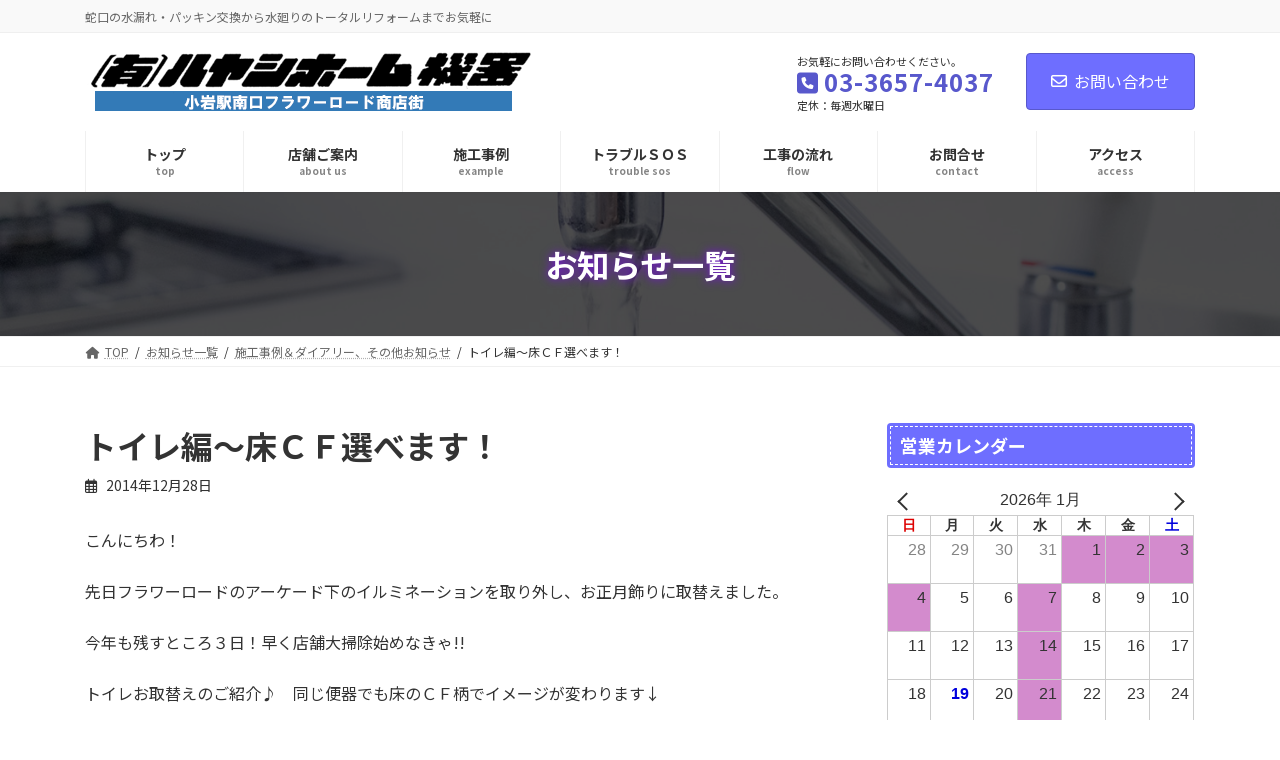

--- FILE ---
content_type: text/html; charset=UTF-8
request_url: https://hayashihome.com/%E3%83%88%E3%82%A4%E3%83%AC%E7%B7%A8%EF%BD%9E%E5%BA%8A%EF%BD%83%EF%BD%86%E9%81%B8%E3%81%B9%E3%81%BE%E3%81%99%EF%BC%81/
body_size: 116465
content:
<!DOCTYPE html>
<html dir="ltr" lang="ja" prefix="og: https://ogp.me/ns#">
<head>
<meta charset="utf-8">
<meta http-equiv="X-UA-Compatible" content="IE=edge">
<meta name="viewport" content="width=device-width, initial-scale=1">
<!-- Google tag (gtag.js) --><script async src="https://www.googletagmanager.com/gtag/js?id=UA-30414458-12"></script><script>window.dataLayer = window.dataLayer || [];function gtag(){dataLayer.push(arguments);}gtag('js', new Date());gtag('config', 'UA-30414458-12');</script>
<title>トイレ編～床ＣＦ選べます！ | ㈲ハヤシホーム機器 | 江戸川区小岩の水まわり修理・リフォーム</title>
	<style>img:is([sizes="auto" i], [sizes^="auto," i]) { contain-intrinsic-size: 3000px 1500px }</style>
	
		<!-- All in One SEO 4.9.3 - aioseo.com -->
	<meta name="robots" content="max-image-preview:large" />
	<meta name="author" content="hayashihome"/>
	<link rel="canonical" href="https://hayashihome.com/%e3%83%88%e3%82%a4%e3%83%ac%e7%b7%a8%ef%bd%9e%e5%ba%8a%ef%bd%83%ef%bd%86%e9%81%b8%e3%81%b9%e3%81%be%e3%81%99%ef%bc%81/" />
	<meta name="generator" content="All in One SEO (AIOSEO) 4.9.3" />
		<meta property="og:locale" content="ja_JP" />
		<meta property="og:site_name" content="㈲ハヤシホーム機器 | 江戸川区小岩の水まわり修理・リフォーム | 蛇口の水漏れ・パッキン交換から水廻りのトータルリフォームまでお気軽に" />
		<meta property="og:type" content="article" />
		<meta property="og:title" content="トイレ編～床ＣＦ選べます！ | ㈲ハヤシホーム機器 | 江戸川区小岩の水まわり修理・リフォーム" />
		<meta property="og:url" content="https://hayashihome.com/%e3%83%88%e3%82%a4%e3%83%ac%e7%b7%a8%ef%bd%9e%e5%ba%8a%ef%bd%83%ef%bd%86%e9%81%b8%e3%81%b9%e3%81%be%e3%81%99%ef%bc%81/" />
		<meta property="article:published_time" content="2014-12-28T07:45:43+00:00" />
		<meta property="article:modified_time" content="2017-01-24T03:01:11+00:00" />
		<meta name="twitter:card" content="summary" />
		<meta name="twitter:title" content="トイレ編～床ＣＦ選べます！ | ㈲ハヤシホーム機器 | 江戸川区小岩の水まわり修理・リフォーム" />
		<script type="application/ld+json" class="aioseo-schema">
			{"@context":"https:\/\/schema.org","@graph":[{"@type":"Article","@id":"https:\/\/hayashihome.com\/%e3%83%88%e3%82%a4%e3%83%ac%e7%b7%a8%ef%bd%9e%e5%ba%8a%ef%bd%83%ef%bd%86%e9%81%b8%e3%81%b9%e3%81%be%e3%81%99%ef%bc%81\/#article","name":"\u30c8\u30a4\u30ec\u7de8\uff5e\u5e8a\uff23\uff26\u9078\u3079\u307e\u3059\uff01 | \u3232\u30cf\u30e4\u30b7\u30db\u30fc\u30e0\u6a5f\u5668 | \u6c5f\u6238\u5ddd\u533a\u5c0f\u5ca9\u306e\u6c34\u307e\u308f\u308a\u4fee\u7406\u30fb\u30ea\u30d5\u30a9\u30fc\u30e0","headline":"\u30c8\u30a4\u30ec\u7de8\uff5e\u5e8a\uff23\uff26\u9078\u3079\u307e\u3059\uff01","author":{"@id":"https:\/\/hayashihome.com\/author\/hayashihome\/#author"},"publisher":{"@id":"https:\/\/hayashihome.com\/#organization"},"image":{"@type":"ImageObject","url":"https:\/\/hayashihome.com\/ad\/wp-content\/uploads\/2022\/10\/no-image.jpg","width":600,"height":371},"datePublished":"2014-12-28T16:45:43+09:00","dateModified":"2017-01-24T12:01:11+09:00","inLanguage":"ja","mainEntityOfPage":{"@id":"https:\/\/hayashihome.com\/%e3%83%88%e3%82%a4%e3%83%ac%e7%b7%a8%ef%bd%9e%e5%ba%8a%ef%bd%83%ef%bd%86%e9%81%b8%e3%81%b9%e3%81%be%e3%81%99%ef%bc%81\/#webpage"},"isPartOf":{"@id":"https:\/\/hayashihome.com\/%e3%83%88%e3%82%a4%e3%83%ac%e7%b7%a8%ef%bd%9e%e5%ba%8a%ef%bd%83%ef%bd%86%e9%81%b8%e3%81%b9%e3%81%be%e3%81%99%ef%bc%81\/#webpage"},"articleSection":"\u65bd\u5de5\u4e8b\u4f8b\uff06\u30c0\u30a4\u30a2\u30ea\u30fc\u3001\u305d\u306e\u4ed6\u304a\u77e5\u3089\u305b, \u30c8\u30a4\u30ec\u7de8"},{"@type":"BreadcrumbList","@id":"https:\/\/hayashihome.com\/%e3%83%88%e3%82%a4%e3%83%ac%e7%b7%a8%ef%bd%9e%e5%ba%8a%ef%bd%83%ef%bd%86%e9%81%b8%e3%81%b9%e3%81%be%e3%81%99%ef%bc%81\/#breadcrumblist","itemListElement":[{"@type":"ListItem","@id":"https:\/\/hayashihome.com#listItem","position":1,"name":"\u30db\u30fc\u30e0","item":"https:\/\/hayashihome.com","nextItem":{"@type":"ListItem","@id":"https:\/\/hayashihome.com\/category\/info\/#listItem","name":"\u65bd\u5de5\u4e8b\u4f8b\uff06\u30c0\u30a4\u30a2\u30ea\u30fc\u3001\u305d\u306e\u4ed6\u304a\u77e5\u3089\u305b"}},{"@type":"ListItem","@id":"https:\/\/hayashihome.com\/category\/info\/#listItem","position":2,"name":"\u65bd\u5de5\u4e8b\u4f8b\uff06\u30c0\u30a4\u30a2\u30ea\u30fc\u3001\u305d\u306e\u4ed6\u304a\u77e5\u3089\u305b","item":"https:\/\/hayashihome.com\/category\/info\/","nextItem":{"@type":"ListItem","@id":"https:\/\/hayashihome.com\/%e3%83%88%e3%82%a4%e3%83%ac%e7%b7%a8%ef%bd%9e%e5%ba%8a%ef%bd%83%ef%bd%86%e9%81%b8%e3%81%b9%e3%81%be%e3%81%99%ef%bc%81\/#listItem","name":"\u30c8\u30a4\u30ec\u7de8\uff5e\u5e8a\uff23\uff26\u9078\u3079\u307e\u3059\uff01"},"previousItem":{"@type":"ListItem","@id":"https:\/\/hayashihome.com#listItem","name":"\u30db\u30fc\u30e0"}},{"@type":"ListItem","@id":"https:\/\/hayashihome.com\/%e3%83%88%e3%82%a4%e3%83%ac%e7%b7%a8%ef%bd%9e%e5%ba%8a%ef%bd%83%ef%bd%86%e9%81%b8%e3%81%b9%e3%81%be%e3%81%99%ef%bc%81\/#listItem","position":3,"name":"\u30c8\u30a4\u30ec\u7de8\uff5e\u5e8a\uff23\uff26\u9078\u3079\u307e\u3059\uff01","previousItem":{"@type":"ListItem","@id":"https:\/\/hayashihome.com\/category\/info\/#listItem","name":"\u65bd\u5de5\u4e8b\u4f8b\uff06\u30c0\u30a4\u30a2\u30ea\u30fc\u3001\u305d\u306e\u4ed6\u304a\u77e5\u3089\u305b"}}]},{"@type":"Organization","@id":"https:\/\/hayashihome.com\/#organization","name":"\u3232\u30cf\u30e4\u30b7\u30db\u30fc\u30e0\u6a5f\u5668 | \u6c5f\u6238\u5ddd\u533a\u5c0f\u5ca9\u306e\u6c34\u307e\u308f\u308a\u4fee\u7406\u30fb\u30ea\u30d5\u30a9\u30fc\u30e0","description":"\u86c7\u53e3\u306e\u6c34\u6f0f\u308c\u30fb\u30d1\u30c3\u30ad\u30f3\u4ea4\u63db\u304b\u3089\u6c34\u5efb\u308a\u306e\u30c8\u30fc\u30bf\u30eb\u30ea\u30d5\u30a9\u30fc\u30e0\u307e\u3067\u304a\u6c17\u8efd\u306b","url":"https:\/\/hayashihome.com\/"},{"@type":"Person","@id":"https:\/\/hayashihome.com\/author\/hayashihome\/#author","url":"https:\/\/hayashihome.com\/author\/hayashihome\/","name":"hayashihome","image":{"@type":"ImageObject","@id":"https:\/\/hayashihome.com\/%e3%83%88%e3%82%a4%e3%83%ac%e7%b7%a8%ef%bd%9e%e5%ba%8a%ef%bd%83%ef%bd%86%e9%81%b8%e3%81%b9%e3%81%be%e3%81%99%ef%bc%81\/#authorImage","url":"https:\/\/secure.gravatar.com\/avatar\/85eee26e464f27b7062b92a0020f26fa8671e9b39910211395f65ae785c0aaf4?s=96&d=mm&r=g","width":96,"height":96,"caption":"hayashihome"}},{"@type":"WebPage","@id":"https:\/\/hayashihome.com\/%e3%83%88%e3%82%a4%e3%83%ac%e7%b7%a8%ef%bd%9e%e5%ba%8a%ef%bd%83%ef%bd%86%e9%81%b8%e3%81%b9%e3%81%be%e3%81%99%ef%bc%81\/#webpage","url":"https:\/\/hayashihome.com\/%e3%83%88%e3%82%a4%e3%83%ac%e7%b7%a8%ef%bd%9e%e5%ba%8a%ef%bd%83%ef%bd%86%e9%81%b8%e3%81%b9%e3%81%be%e3%81%99%ef%bc%81\/","name":"\u30c8\u30a4\u30ec\u7de8\uff5e\u5e8a\uff23\uff26\u9078\u3079\u307e\u3059\uff01 | \u3232\u30cf\u30e4\u30b7\u30db\u30fc\u30e0\u6a5f\u5668 | \u6c5f\u6238\u5ddd\u533a\u5c0f\u5ca9\u306e\u6c34\u307e\u308f\u308a\u4fee\u7406\u30fb\u30ea\u30d5\u30a9\u30fc\u30e0","inLanguage":"ja","isPartOf":{"@id":"https:\/\/hayashihome.com\/#website"},"breadcrumb":{"@id":"https:\/\/hayashihome.com\/%e3%83%88%e3%82%a4%e3%83%ac%e7%b7%a8%ef%bd%9e%e5%ba%8a%ef%bd%83%ef%bd%86%e9%81%b8%e3%81%b9%e3%81%be%e3%81%99%ef%bc%81\/#breadcrumblist"},"author":{"@id":"https:\/\/hayashihome.com\/author\/hayashihome\/#author"},"creator":{"@id":"https:\/\/hayashihome.com\/author\/hayashihome\/#author"},"image":{"@type":"ImageObject","url":"https:\/\/hayashihome.com\/ad\/wp-content\/uploads\/2022\/10\/no-image.jpg","@id":"https:\/\/hayashihome.com\/%e3%83%88%e3%82%a4%e3%83%ac%e7%b7%a8%ef%bd%9e%e5%ba%8a%ef%bd%83%ef%bd%86%e9%81%b8%e3%81%b9%e3%81%be%e3%81%99%ef%bc%81\/#mainImage","width":600,"height":371},"primaryImageOfPage":{"@id":"https:\/\/hayashihome.com\/%e3%83%88%e3%82%a4%e3%83%ac%e7%b7%a8%ef%bd%9e%e5%ba%8a%ef%bd%83%ef%bd%86%e9%81%b8%e3%81%b9%e3%81%be%e3%81%99%ef%bc%81\/#mainImage"},"datePublished":"2014-12-28T16:45:43+09:00","dateModified":"2017-01-24T12:01:11+09:00"},{"@type":"WebSite","@id":"https:\/\/hayashihome.com\/#website","url":"https:\/\/hayashihome.com\/","name":"\u3232\u30cf\u30e4\u30b7\u30db\u30fc\u30e0\u6a5f\u5668 | \u6c5f\u6238\u5ddd\u533a\u5c0f\u5ca9\u306e\u6c34\u307e\u308f\u308a\u4fee\u7406\u30fb\u30ea\u30d5\u30a9\u30fc\u30e0","description":"\u86c7\u53e3\u306e\u6c34\u6f0f\u308c\u30fb\u30d1\u30c3\u30ad\u30f3\u4ea4\u63db\u304b\u3089\u6c34\u5efb\u308a\u306e\u30c8\u30fc\u30bf\u30eb\u30ea\u30d5\u30a9\u30fc\u30e0\u307e\u3067\u304a\u6c17\u8efd\u306b","inLanguage":"ja","publisher":{"@id":"https:\/\/hayashihome.com\/#organization"}}]}
		</script>
		<!-- All in One SEO -->

<link rel="alternate" type="application/rss+xml" title="㈲ハヤシホーム機器 | 江戸川区小岩の水まわり修理・リフォーム &raquo; フィード" href="https://hayashihome.com/feed/" />
<link rel="alternate" type="application/rss+xml" title="㈲ハヤシホーム機器 | 江戸川区小岩の水まわり修理・リフォーム &raquo; コメントフィード" href="https://hayashihome.com/comments/feed/" />
<link rel="alternate" type="application/rss+xml" title="㈲ハヤシホーム機器 | 江戸川区小岩の水まわり修理・リフォーム &raquo; トイレ編～床ＣＦ選べます！ のコメントのフィード" href="https://hayashihome.com/%e3%83%88%e3%82%a4%e3%83%ac%e7%b7%a8%ef%bd%9e%e5%ba%8a%ef%bd%83%ef%bd%86%e9%81%b8%e3%81%b9%e3%81%be%e3%81%99%ef%bc%81/feed/" />
<meta name="description" content="こんにちわ！先日フラワーロードのアーケード下のイルミネーションを取り外し、お正月飾りに取替えました。今年も残すところ３日！早く店舗大掃除始めなきゃ!!トイレお取替えのご紹介♪　同じ便器でも床のＣＦ柄でイメージが変わります↓BeforeAfterアイボリー系の色からグレー系の色にチェンジ♪BeforeAfter濃いめの茶色から白っぽい木目調へチェンジ♪Ｈ様・Ｍ様ありがとうございました！" /><script type="text/javascript">
/* <![CDATA[ */
window._wpemojiSettings = {"baseUrl":"https:\/\/s.w.org\/images\/core\/emoji\/16.0.1\/72x72\/","ext":".png","svgUrl":"https:\/\/s.w.org\/images\/core\/emoji\/16.0.1\/svg\/","svgExt":".svg","source":{"concatemoji":"https:\/\/hayashihome.com\/ad\/wp-includes\/js\/wp-emoji-release.min.js?ver=6.8.3"}};
/*! This file is auto-generated */
!function(s,n){var o,i,e;function c(e){try{var t={supportTests:e,timestamp:(new Date).valueOf()};sessionStorage.setItem(o,JSON.stringify(t))}catch(e){}}function p(e,t,n){e.clearRect(0,0,e.canvas.width,e.canvas.height),e.fillText(t,0,0);var t=new Uint32Array(e.getImageData(0,0,e.canvas.width,e.canvas.height).data),a=(e.clearRect(0,0,e.canvas.width,e.canvas.height),e.fillText(n,0,0),new Uint32Array(e.getImageData(0,0,e.canvas.width,e.canvas.height).data));return t.every(function(e,t){return e===a[t]})}function u(e,t){e.clearRect(0,0,e.canvas.width,e.canvas.height),e.fillText(t,0,0);for(var n=e.getImageData(16,16,1,1),a=0;a<n.data.length;a++)if(0!==n.data[a])return!1;return!0}function f(e,t,n,a){switch(t){case"flag":return n(e,"\ud83c\udff3\ufe0f\u200d\u26a7\ufe0f","\ud83c\udff3\ufe0f\u200b\u26a7\ufe0f")?!1:!n(e,"\ud83c\udde8\ud83c\uddf6","\ud83c\udde8\u200b\ud83c\uddf6")&&!n(e,"\ud83c\udff4\udb40\udc67\udb40\udc62\udb40\udc65\udb40\udc6e\udb40\udc67\udb40\udc7f","\ud83c\udff4\u200b\udb40\udc67\u200b\udb40\udc62\u200b\udb40\udc65\u200b\udb40\udc6e\u200b\udb40\udc67\u200b\udb40\udc7f");case"emoji":return!a(e,"\ud83e\udedf")}return!1}function g(e,t,n,a){var r="undefined"!=typeof WorkerGlobalScope&&self instanceof WorkerGlobalScope?new OffscreenCanvas(300,150):s.createElement("canvas"),o=r.getContext("2d",{willReadFrequently:!0}),i=(o.textBaseline="top",o.font="600 32px Arial",{});return e.forEach(function(e){i[e]=t(o,e,n,a)}),i}function t(e){var t=s.createElement("script");t.src=e,t.defer=!0,s.head.appendChild(t)}"undefined"!=typeof Promise&&(o="wpEmojiSettingsSupports",i=["flag","emoji"],n.supports={everything:!0,everythingExceptFlag:!0},e=new Promise(function(e){s.addEventListener("DOMContentLoaded",e,{once:!0})}),new Promise(function(t){var n=function(){try{var e=JSON.parse(sessionStorage.getItem(o));if("object"==typeof e&&"number"==typeof e.timestamp&&(new Date).valueOf()<e.timestamp+604800&&"object"==typeof e.supportTests)return e.supportTests}catch(e){}return null}();if(!n){if("undefined"!=typeof Worker&&"undefined"!=typeof OffscreenCanvas&&"undefined"!=typeof URL&&URL.createObjectURL&&"undefined"!=typeof Blob)try{var e="postMessage("+g.toString()+"("+[JSON.stringify(i),f.toString(),p.toString(),u.toString()].join(",")+"));",a=new Blob([e],{type:"text/javascript"}),r=new Worker(URL.createObjectURL(a),{name:"wpTestEmojiSupports"});return void(r.onmessage=function(e){c(n=e.data),r.terminate(),t(n)})}catch(e){}c(n=g(i,f,p,u))}t(n)}).then(function(e){for(var t in e)n.supports[t]=e[t],n.supports.everything=n.supports.everything&&n.supports[t],"flag"!==t&&(n.supports.everythingExceptFlag=n.supports.everythingExceptFlag&&n.supports[t]);n.supports.everythingExceptFlag=n.supports.everythingExceptFlag&&!n.supports.flag,n.DOMReady=!1,n.readyCallback=function(){n.DOMReady=!0}}).then(function(){return e}).then(function(){var e;n.supports.everything||(n.readyCallback(),(e=n.source||{}).concatemoji?t(e.concatemoji):e.wpemoji&&e.twemoji&&(t(e.twemoji),t(e.wpemoji)))}))}((window,document),window._wpemojiSettings);
/* ]]> */
</script>
<link rel='stylesheet' id='vkExUnit_common_style-css' href='https://hayashihome.com/ad/wp-content/plugins/vk-all-in-one-expansion-unit/assets/css/vkExUnit_style.css?ver=9.113.0.1' type='text/css' media='all' />
<style id='vkExUnit_common_style-inline-css' type='text/css'>
:root {--ver_page_top_button_url:url(https://hayashihome.com/ad/wp-content/plugins/vk-all-in-one-expansion-unit/assets/images/to-top-btn-icon.svg);}@font-face {font-weight: normal;font-style: normal;font-family: "vk_sns";src: url("https://hayashihome.com/ad/wp-content/plugins/vk-all-in-one-expansion-unit/inc/sns/icons/fonts/vk_sns.eot?-bq20cj");src: url("https://hayashihome.com/ad/wp-content/plugins/vk-all-in-one-expansion-unit/inc/sns/icons/fonts/vk_sns.eot?#iefix-bq20cj") format("embedded-opentype"),url("https://hayashihome.com/ad/wp-content/plugins/vk-all-in-one-expansion-unit/inc/sns/icons/fonts/vk_sns.woff?-bq20cj") format("woff"),url("https://hayashihome.com/ad/wp-content/plugins/vk-all-in-one-expansion-unit/inc/sns/icons/fonts/vk_sns.ttf?-bq20cj") format("truetype"),url("https://hayashihome.com/ad/wp-content/plugins/vk-all-in-one-expansion-unit/inc/sns/icons/fonts/vk_sns.svg?-bq20cj#vk_sns") format("svg");}
.veu_promotion-alert__content--text {border: 1px solid rgba(0,0,0,0.125);padding: 0.5em 1em;border-radius: var(--vk-size-radius);margin-bottom: var(--vk-margin-block-bottom);font-size: 0.875rem;}/* Alert Content部分に段落タグを入れた場合に最後の段落の余白を0にする */.veu_promotion-alert__content--text p:last-of-type{margin-bottom:0;margin-top: 0;}
</style>
<link rel='stylesheet' id='vk-header-top-css' href='https://hayashihome.com/ad/wp-content/plugins/lightning-g3-pro-unit/inc/header-top/package/css/header-top.css?ver=0.1.1' type='text/css' media='all' />
<style id='wp-emoji-styles-inline-css' type='text/css'>

	img.wp-smiley, img.emoji {
		display: inline !important;
		border: none !important;
		box-shadow: none !important;
		height: 1em !important;
		width: 1em !important;
		margin: 0 0.07em !important;
		vertical-align: -0.1em !important;
		background: none !important;
		padding: 0 !important;
	}
</style>
<link rel='stylesheet' id='wp-block-library-css' href='https://hayashihome.com/ad/wp-includes/css/dist/block-library/style.min.css?ver=6.8.3' type='text/css' media='all' />
<style id='wp-block-library-inline-css' type='text/css'>
.vk-cols--reverse{flex-direction:row-reverse}.vk-cols--hasbtn{margin-bottom:0}.vk-cols--hasbtn>.row>.vk_gridColumn_item,.vk-cols--hasbtn>.wp-block-column{position:relative;padding-bottom:3em}.vk-cols--hasbtn>.row>.vk_gridColumn_item>.wp-block-buttons,.vk-cols--hasbtn>.row>.vk_gridColumn_item>.vk_button,.vk-cols--hasbtn>.wp-block-column>.wp-block-buttons,.vk-cols--hasbtn>.wp-block-column>.vk_button{position:absolute;bottom:0;width:100%}.vk-cols--fit.wp-block-columns{gap:0}.vk-cols--fit.wp-block-columns,.vk-cols--fit.wp-block-columns:not(.is-not-stacked-on-mobile){margin-top:0;margin-bottom:0;justify-content:space-between}.vk-cols--fit.wp-block-columns>.wp-block-column *:last-child,.vk-cols--fit.wp-block-columns:not(.is-not-stacked-on-mobile)>.wp-block-column *:last-child{margin-bottom:0}.vk-cols--fit.wp-block-columns>.wp-block-column>.wp-block-cover,.vk-cols--fit.wp-block-columns:not(.is-not-stacked-on-mobile)>.wp-block-column>.wp-block-cover{margin-top:0}.vk-cols--fit.wp-block-columns.has-background,.vk-cols--fit.wp-block-columns:not(.is-not-stacked-on-mobile).has-background{padding:0}@media(max-width: 599px){.vk-cols--fit.wp-block-columns:not(.has-background)>.wp-block-column:not(.has-background),.vk-cols--fit.wp-block-columns:not(.is-not-stacked-on-mobile):not(.has-background)>.wp-block-column:not(.has-background){padding-left:0 !important;padding-right:0 !important}}@media(min-width: 782px){.vk-cols--fit.wp-block-columns .block-editor-block-list__block.wp-block-column:not(:first-child),.vk-cols--fit.wp-block-columns>.wp-block-column:not(:first-child),.vk-cols--fit.wp-block-columns:not(.is-not-stacked-on-mobile) .block-editor-block-list__block.wp-block-column:not(:first-child),.vk-cols--fit.wp-block-columns:not(.is-not-stacked-on-mobile)>.wp-block-column:not(:first-child){margin-left:0}}@media(min-width: 600px)and (max-width: 781px){.vk-cols--fit.wp-block-columns .wp-block-column:nth-child(2n),.vk-cols--fit.wp-block-columns:not(.is-not-stacked-on-mobile) .wp-block-column:nth-child(2n){margin-left:0}.vk-cols--fit.wp-block-columns .wp-block-column:not(:only-child),.vk-cols--fit.wp-block-columns:not(.is-not-stacked-on-mobile) .wp-block-column:not(:only-child){flex-basis:50% !important}}.vk-cols--fit--gap1.wp-block-columns{gap:1px}@media(min-width: 600px)and (max-width: 781px){.vk-cols--fit--gap1.wp-block-columns .wp-block-column:not(:only-child){flex-basis:calc(50% - 1px) !important}}.vk-cols--fit.vk-cols--grid>.block-editor-block-list__block,.vk-cols--fit.vk-cols--grid>.wp-block-column,.vk-cols--fit.vk-cols--grid:not(.is-not-stacked-on-mobile)>.block-editor-block-list__block,.vk-cols--fit.vk-cols--grid:not(.is-not-stacked-on-mobile)>.wp-block-column{flex-basis:50%;box-sizing:border-box}@media(max-width: 599px){.vk-cols--fit.vk-cols--grid.vk-cols--grid--alignfull>.wp-block-column:nth-child(2)>.wp-block-cover,.vk-cols--fit.vk-cols--grid.vk-cols--grid--alignfull>.wp-block-column:nth-child(2)>.vk_outer,.vk-cols--fit.vk-cols--grid:not(.is-not-stacked-on-mobile).vk-cols--grid--alignfull>.wp-block-column:nth-child(2)>.wp-block-cover,.vk-cols--fit.vk-cols--grid:not(.is-not-stacked-on-mobile).vk-cols--grid--alignfull>.wp-block-column:nth-child(2)>.vk_outer{width:100vw;margin-right:calc((100% - 100vw)/2);margin-left:calc((100% - 100vw)/2)}}@media(min-width: 600px){.vk-cols--fit.vk-cols--grid.vk-cols--grid--alignfull>.wp-block-column:nth-child(2)>.wp-block-cover,.vk-cols--fit.vk-cols--grid.vk-cols--grid--alignfull>.wp-block-column:nth-child(2)>.vk_outer,.vk-cols--fit.vk-cols--grid:not(.is-not-stacked-on-mobile).vk-cols--grid--alignfull>.wp-block-column:nth-child(2)>.wp-block-cover,.vk-cols--fit.vk-cols--grid:not(.is-not-stacked-on-mobile).vk-cols--grid--alignfull>.wp-block-column:nth-child(2)>.vk_outer{margin-right:calc(100% - 50vw);width:50vw}}@media(min-width: 600px){.vk-cols--fit.vk-cols--grid.vk-cols--grid--alignfull.vk-cols--reverse>.wp-block-column,.vk-cols--fit.vk-cols--grid:not(.is-not-stacked-on-mobile).vk-cols--grid--alignfull.vk-cols--reverse>.wp-block-column{margin-left:0;margin-right:0}.vk-cols--fit.vk-cols--grid.vk-cols--grid--alignfull.vk-cols--reverse>.wp-block-column:nth-child(2)>.wp-block-cover,.vk-cols--fit.vk-cols--grid.vk-cols--grid--alignfull.vk-cols--reverse>.wp-block-column:nth-child(2)>.vk_outer,.vk-cols--fit.vk-cols--grid:not(.is-not-stacked-on-mobile).vk-cols--grid--alignfull.vk-cols--reverse>.wp-block-column:nth-child(2)>.wp-block-cover,.vk-cols--fit.vk-cols--grid:not(.is-not-stacked-on-mobile).vk-cols--grid--alignfull.vk-cols--reverse>.wp-block-column:nth-child(2)>.vk_outer{margin-left:calc(100% - 50vw)}}.vk-cols--menu h2,.vk-cols--menu h3,.vk-cols--menu h4,.vk-cols--menu h5{margin-bottom:.2em;text-shadow:#000 0 0 10px}.vk-cols--menu h2:first-child,.vk-cols--menu h3:first-child,.vk-cols--menu h4:first-child,.vk-cols--menu h5:first-child{margin-top:0}.vk-cols--menu p{margin-bottom:1rem;text-shadow:#000 0 0 10px}.vk-cols--menu .wp-block-cover__inner-container:last-child{margin-bottom:0}.vk-cols--fitbnrs .wp-block-column .wp-block-cover:hover img{filter:unset}.vk-cols--fitbnrs .wp-block-column .wp-block-cover:hover{background-color:unset}.vk-cols--fitbnrs .wp-block-column .wp-block-cover:hover .wp-block-cover__image-background{filter:unset !important}.vk-cols--fitbnrs .wp-block-cover .wp-block-cover__inner-container{position:absolute;height:100%;width:100%}.vk-cols--fitbnrs .vk_button{height:100%;margin:0}.vk-cols--fitbnrs .vk_button .vk_button_btn,.vk-cols--fitbnrs .vk_button .btn{height:100%;width:100%;border:none;box-shadow:none;background-color:unset !important;transition:unset}.vk-cols--fitbnrs .vk_button .vk_button_btn:hover,.vk-cols--fitbnrs .vk_button .btn:hover{transition:unset}.vk-cols--fitbnrs .vk_button .vk_button_btn:after,.vk-cols--fitbnrs .vk_button .btn:after{border:none}.vk-cols--fitbnrs .vk_button .vk_button_link_txt{width:100%;position:absolute;top:50%;left:50%;transform:translateY(-50%) translateX(-50%);font-size:2rem;text-shadow:#000 0 0 10px}.vk-cols--fitbnrs .vk_button .vk_button_link_subCaption{width:100%;position:absolute;top:calc(50% + 2.2em);left:50%;transform:translateY(-50%) translateX(-50%);text-shadow:#000 0 0 10px}@media(min-width: 992px){.vk-cols--media.wp-block-columns{gap:3rem}}.vk-fit-map figure{margin-bottom:0}.vk-fit-map iframe{position:relative;margin-bottom:0;display:block;max-height:400px;width:100vw}.vk-fit-map:is(.alignfull,.alignwide) div{max-width:100%}.vk-table--th--width25 :where(tr>*:first-child){width:25%}.vk-table--th--width30 :where(tr>*:first-child){width:30%}.vk-table--th--width35 :where(tr>*:first-child){width:35%}.vk-table--th--width40 :where(tr>*:first-child){width:40%}.vk-table--th--bg-bright :where(tr>*:first-child){background-color:var(--wp--preset--color--bg-secondary, rgba(0, 0, 0, 0.05))}@media(max-width: 599px){.vk-table--mobile-block :is(th,td){width:100%;display:block}.vk-table--mobile-block.wp-block-table table :is(th,td){border-top:none}}.vk-table--width--th25 :where(tr>*:first-child){width:25%}.vk-table--width--th30 :where(tr>*:first-child){width:30%}.vk-table--width--th35 :where(tr>*:first-child){width:35%}.vk-table--width--th40 :where(tr>*:first-child){width:40%}.no-margin{margin:0}@media(max-width: 599px){.wp-block-image.vk-aligncenter--mobile>.alignright{float:none;margin-left:auto;margin-right:auto}.vk-no-padding-horizontal--mobile{padding-left:0 !important;padding-right:0 !important}}
/* VK Color Palettes */:root{ --wp--preset--color--vk-color-primary:#6e6eff}/* --vk-color-primary is deprecated. */:root{ --vk-color-primary: var(--wp--preset--color--vk-color-primary);}:root{ --wp--preset--color--vk-color-primary-dark:#5858cc}/* --vk-color-primary-dark is deprecated. */:root{ --vk-color-primary-dark: var(--wp--preset--color--vk-color-primary-dark);}:root{ --wp--preset--color--vk-color-primary-vivid:#7979ff}/* --vk-color-primary-vivid is deprecated. */:root{ --vk-color-primary-vivid: var(--wp--preset--color--vk-color-primary-vivid);}
</style>
<style id='classic-theme-styles-inline-css' type='text/css'>
/*! This file is auto-generated */
.wp-block-button__link{color:#fff;background-color:#32373c;border-radius:9999px;box-shadow:none;text-decoration:none;padding:calc(.667em + 2px) calc(1.333em + 2px);font-size:1.125em}.wp-block-file__button{background:#32373c;color:#fff;text-decoration:none}
</style>
<link rel='stylesheet' id='aioseo/css/src/vue/standalone/blocks/table-of-contents/global.scss-css' href='https://hayashihome.com/ad/wp-content/plugins/all-in-one-seo-pack/dist/Lite/assets/css/table-of-contents/global.e90f6d47.css?ver=4.9.3' type='text/css' media='all' />
<style id='xo-event-calendar-event-calendar-style-inline-css' type='text/css'>
.xo-event-calendar{font-family:Helvetica Neue,Helvetica,Hiragino Kaku Gothic ProN,Meiryo,MS PGothic,sans-serif;overflow:auto;position:relative}.xo-event-calendar td,.xo-event-calendar th{padding:0!important}.xo-event-calendar .calendar:nth-child(n+2) .month-next,.xo-event-calendar .calendar:nth-child(n+2) .month-prev{visibility:hidden}.xo-event-calendar table{background-color:transparent;border-collapse:separate;border-spacing:0;color:#333;margin:0;padding:0;table-layout:fixed;width:100%}.xo-event-calendar table caption,.xo-event-calendar table tbody,.xo-event-calendar table td,.xo-event-calendar table tfoot,.xo-event-calendar table th,.xo-event-calendar table thead,.xo-event-calendar table tr{background:transparent;border:0;margin:0;opacity:1;outline:0;padding:0;vertical-align:baseline}.xo-event-calendar table table tr{display:table-row}.xo-event-calendar table table td,.xo-event-calendar table table th{display:table-cell;padding:0}.xo-event-calendar table.xo-month{border:1px solid #ccc;border-right-width:0;margin:0 0 8px;padding:0}.xo-event-calendar table.xo-month td,.xo-event-calendar table.xo-month th{background-color:#fff;border:1px solid #ccc;padding:0}.xo-event-calendar table.xo-month caption{caption-side:top}.xo-event-calendar table.xo-month .month-header{display:flex;flex-flow:wrap;justify-content:center;margin:4px 0}.xo-event-calendar table.xo-month .month-header>span{flex-grow:1;text-align:center}.xo-event-calendar table.xo-month button{background-color:transparent;border:0;box-shadow:none;color:#333;cursor:pointer;margin:0;overflow:hidden;padding:0;text-shadow:none;width:38px}.xo-event-calendar table.xo-month button[disabled]{cursor:default;opacity:.3}.xo-event-calendar table.xo-month button>span{text-align:center;vertical-align:middle}.xo-event-calendar table.xo-month button span.nav-prev{border-bottom:2px solid #333;border-left:2px solid #333;display:inline-block;font-size:0;height:13px;transform:rotate(45deg);width:13px}.xo-event-calendar table.xo-month button span.nav-next{border-right:2px solid #333;border-top:2px solid #333;display:inline-block;font-size:0;height:13px;transform:rotate(45deg);width:13px}.xo-event-calendar table.xo-month button:hover span.nav-next,.xo-event-calendar table.xo-month button:hover span.nav-prev{border-width:3px}.xo-event-calendar table.xo-month>thead th{border-width:0 1px 0 0;color:#333;font-size:.9em;font-weight:700;padding:1px 0;text-align:center}.xo-event-calendar table.xo-month>thead th.sunday{color:#d00}.xo-event-calendar table.xo-month>thead th.saturday{color:#00d}.xo-event-calendar table.xo-month .month-week{border:0;overflow:hidden;padding:0;position:relative;width:100%}.xo-event-calendar table.xo-month .month-week table{border:0;margin:0;padding:0}.xo-event-calendar table.xo-month .month-dayname{border-width:1px 0 0 1px;bottom:0;left:0;position:absolute;right:0;top:0}.xo-event-calendar table.xo-month .month-dayname td{border-width:1px 1px 0 0;padding:0}.xo-event-calendar table.xo-month .month-dayname td div{border-width:1px 1px 0 0;font-size:100%;height:1000px;line-height:1.2em;padding:4px;text-align:right}.xo-event-calendar table.xo-month .month-dayname td div.other-month{opacity:.6}.xo-event-calendar table.xo-month .month-dayname td div.today{color:#00d;font-weight:700}.xo-event-calendar table.xo-month .month-dayname-space{height:1.5em;position:relative;top:0}.xo-event-calendar table.xo-month .month-event{background-color:transparent;position:relative;top:0}.xo-event-calendar table.xo-month .month-event td{background-color:transparent;border-width:0 1px 0 0;padding:0 1px 2px}.xo-event-calendar table.xo-month .month-event-space{background-color:transparent;height:1.5em}.xo-event-calendar table.xo-month .month-event-space td{border-width:0 1px 0 0}.xo-event-calendar table.xo-month .month-event tr,.xo-event-calendar table.xo-month .month-event-space tr{background-color:transparent}.xo-event-calendar table.xo-month .month-event-title{background-color:#ccc;border-radius:3px;color:#666;display:block;font-size:.8em;margin:1px;overflow:hidden;padding:0 4px;text-align:left;white-space:nowrap}.xo-event-calendar p.holiday-title{font-size:90%;margin:0;padding:2px 0;vertical-align:middle}.xo-event-calendar p.holiday-title span{border:1px solid #ccc;margin:0 6px 0 0;padding:0 0 0 18px}.xo-event-calendar .loading-animation{left:50%;margin:-20px 0 0 -20px;position:absolute;top:50%}@media(min-width:600px){.xo-event-calendar .calendars.columns-2{-moz-column-gap:15px;column-gap:15px;display:grid;grid-template-columns:repeat(2,1fr);row-gap:5px}.xo-event-calendar .calendars.columns-2 .month-next,.xo-event-calendar .calendars.columns-2 .month-prev{visibility:hidden}.xo-event-calendar .calendars.columns-2 .calendar:first-child .month-prev,.xo-event-calendar .calendars.columns-2 .calendar:nth-child(2) .month-next{visibility:visible}.xo-event-calendar .calendars.columns-3{-moz-column-gap:15px;column-gap:15px;display:grid;grid-template-columns:repeat(3,1fr);row-gap:5px}.xo-event-calendar .calendars.columns-3 .month-next,.xo-event-calendar .calendars.columns-3 .month-prev{visibility:hidden}.xo-event-calendar .calendars.columns-3 .calendar:first-child .month-prev,.xo-event-calendar .calendars.columns-3 .calendar:nth-child(3) .month-next{visibility:visible}.xo-event-calendar .calendars.columns-4{-moz-column-gap:15px;column-gap:15px;display:grid;grid-template-columns:repeat(4,1fr);row-gap:5px}.xo-event-calendar .calendars.columns-4 .month-next,.xo-event-calendar .calendars.columns-4 .month-prev{visibility:hidden}.xo-event-calendar .calendars.columns-4 .calendar:first-child .month-prev,.xo-event-calendar .calendars.columns-4 .calendar:nth-child(4) .month-next{visibility:visible}}.xo-event-calendar.xo-calendar-loading .xo-months{opacity:.5}.xo-event-calendar.xo-calendar-loading .loading-animation{animation:loadingCircRot .8s linear infinite;border:5px solid rgba(0,0,0,.2);border-radius:50%;border-top-color:#4285f4;height:40px;width:40px}@keyframes loadingCircRot{0%{transform:rotate(0deg)}to{transform:rotate(359deg)}}.xo-event-calendar.is-style-legacy table.xo-month .month-header>span{font-size:120%;line-height:28px}.xo-event-calendar.is-style-regular table.xo-month button:not(:hover):not(:active):not(.has-background){background-color:transparent;color:#333}.xo-event-calendar.is-style-regular table.xo-month button>span{text-align:center;vertical-align:middle}.xo-event-calendar.is-style-regular table.xo-month button>span:not(.dashicons){font-size:2em;overflow:hidden;text-indent:100%;white-space:nowrap}.xo-event-calendar.is-style-regular table.xo-month .month-next,.xo-event-calendar.is-style-regular table.xo-month .month-prev{height:2em;width:2em}.xo-event-calendar.is-style-regular table.xo-month .month-header{align-items:center;display:flex;justify-content:center;padding:.2em 0}.xo-event-calendar.is-style-regular table.xo-month .month-header .calendar-caption{flex-grow:1}.xo-event-calendar.is-style-regular table.xo-month .month-header>span{font-size:1.1em}.xo-event-calendar.is-style-regular table.xo-month>thead th{background:#fafafa;font-size:.8em}.xo-event-calendar.is-style-regular table.xo-month .month-dayname td div{font-size:1em;padding:.2em}.xo-event-calendar.is-style-regular table.xo-month .month-dayname td div.today{color:#339;font-weight:700}.xo-event-calendar.is-style-regular .holiday-titles{display:inline-flex;flex-wrap:wrap;gap:.25em 1em}.xo-event-calendar.is-style-regular p.holiday-title{font-size:.875em;margin:0 0 .5em}.xo-event-calendar.is-style-regular p.holiday-title span{margin:0 .25em 0 0;padding:0 0 0 1.25em}

</style>
<style id='xo-event-calendar-simple-calendar-style-inline-css' type='text/css'>
.xo-simple-calendar{box-sizing:border-box;font-family:Helvetica Neue,Helvetica,Hiragino Kaku Gothic ProN,Meiryo,MS PGothic,sans-serif;margin:0;padding:0;position:relative}.xo-simple-calendar td,.xo-simple-calendar th{padding:0!important}.xo-simple-calendar .calendar:nth-child(n+2) .month-next,.xo-simple-calendar .calendar:nth-child(n+2) .month-prev{visibility:hidden}.xo-simple-calendar .calendar table.month{border:0;border-collapse:separate;border-spacing:1px;box-sizing:border-box;margin:0 0 .5em;min-width:auto;outline:0;padding:0;table-layout:fixed;width:100%}.xo-simple-calendar .calendar table.month caption,.xo-simple-calendar .calendar table.month tbody,.xo-simple-calendar .calendar table.month td,.xo-simple-calendar .calendar table.month tfoot,.xo-simple-calendar .calendar table.month th,.xo-simple-calendar .calendar table.month thead,.xo-simple-calendar .calendar table.month tr{background:transparent;border:0;margin:0;opacity:1;outline:0;padding:0;vertical-align:baseline}.xo-simple-calendar .calendar table.month caption{caption-side:top;font-size:1.1em}.xo-simple-calendar .calendar table.month .month-header{align-items:center;display:flex;justify-content:center;width:100%}.xo-simple-calendar .calendar table.month .month-header .month-title{flex-grow:1;font-size:1em;font-weight:400;letter-spacing:.1em;line-height:1em;padding:0;text-align:center}.xo-simple-calendar .calendar table.month .month-header button{background:none;background-color:transparent;border:0;font-size:1.4em;line-height:1.4em;margin:0;outline-offset:0;padding:0;width:1.4em}.xo-simple-calendar .calendar table.month .month-header button:not(:hover):not(:active):not(.has-background){background-color:transparent}.xo-simple-calendar .calendar table.month .month-header button:hover{opacity:.6}.xo-simple-calendar .calendar table.month .month-header button:disabled{cursor:auto;opacity:.3}.xo-simple-calendar .calendar table.month .month-header .month-next,.xo-simple-calendar .calendar table.month .month-header .month-prev{background-color:transparent;color:#333;cursor:pointer}.xo-simple-calendar .calendar table.month tr{background:transparent;border:0;outline:0}.xo-simple-calendar .calendar table.month td,.xo-simple-calendar .calendar table.month th{background:transparent;border:0;outline:0;text-align:center;vertical-align:middle;word-break:normal}.xo-simple-calendar .calendar table.month th{font-size:.8em;font-weight:700}.xo-simple-calendar .calendar table.month td{font-size:1em;font-weight:400}.xo-simple-calendar .calendar table.month .day.holiday{color:#333}.xo-simple-calendar .calendar table.month .day.other{opacity:.3}.xo-simple-calendar .calendar table.month .day>span{box-sizing:border-box;display:inline-block;padding:.2em;width:100%}.xo-simple-calendar .calendar table.month th>span{color:#333}.xo-simple-calendar .calendar table.month .day.sun>span,.xo-simple-calendar .calendar table.month th.sun>span{color:#ec0220}.xo-simple-calendar .calendar table.month .day.sat>span,.xo-simple-calendar .calendar table.month th.sat>span{color:#0069de}.xo-simple-calendar .calendars-footer{margin:.5em;padding:0}.xo-simple-calendar .calendars-footer ul.holiday-titles{border:0;display:inline-flex;flex-wrap:wrap;gap:.25em 1em;margin:0;outline:0;padding:0}.xo-simple-calendar .calendars-footer ul.holiday-titles li{border:0;list-style:none;margin:0;outline:0;padding:0}.xo-simple-calendar .calendars-footer ul.holiday-titles li:after,.xo-simple-calendar .calendars-footer ul.holiday-titles li:before{content:none}.xo-simple-calendar .calendars-footer ul.holiday-titles .mark{border-radius:50%;display:inline-block;height:1.2em;vertical-align:middle;width:1.2em}.xo-simple-calendar .calendars-footer ul.holiday-titles .title{font-size:.7em;vertical-align:middle}@media(min-width:600px){.xo-simple-calendar .calendars.columns-2{-moz-column-gap:15px;column-gap:15px;display:grid;grid-template-columns:repeat(2,1fr);row-gap:5px}.xo-simple-calendar .calendars.columns-2 .month-next,.xo-simple-calendar .calendars.columns-2 .month-prev{visibility:hidden}.xo-simple-calendar .calendars.columns-2 .calendar:first-child .month-prev,.xo-simple-calendar .calendars.columns-2 .calendar:nth-child(2) .month-next{visibility:visible}.xo-simple-calendar .calendars.columns-3{-moz-column-gap:15px;column-gap:15px;display:grid;grid-template-columns:repeat(3,1fr);row-gap:5px}.xo-simple-calendar .calendars.columns-3 .month-next,.xo-simple-calendar .calendars.columns-3 .month-prev{visibility:hidden}.xo-simple-calendar .calendars.columns-3 .calendar:first-child .month-prev,.xo-simple-calendar .calendars.columns-3 .calendar:nth-child(3) .month-next{visibility:visible}.xo-simple-calendar .calendars.columns-4{-moz-column-gap:15px;column-gap:15px;display:grid;grid-template-columns:repeat(4,1fr);row-gap:5px}.xo-simple-calendar .calendars.columns-4 .month-next,.xo-simple-calendar .calendars.columns-4 .month-prev{visibility:hidden}.xo-simple-calendar .calendars.columns-4 .calendar:first-child .month-prev,.xo-simple-calendar .calendars.columns-4 .calendar:nth-child(4) .month-next{visibility:visible}}.xo-simple-calendar .calendar-loading-animation{left:50%;margin:-20px 0 0 -20px;position:absolute;top:50%}.xo-simple-calendar.xo-calendar-loading .calendars{opacity:.3}.xo-simple-calendar.xo-calendar-loading .calendar-loading-animation{animation:SimpleCalendarLoadingCircRot .8s linear infinite;border:5px solid rgba(0,0,0,.2);border-radius:50%;border-top-color:#4285f4;height:40px;width:40px}@keyframes SimpleCalendarLoadingCircRot{0%{transform:rotate(0deg)}to{transform:rotate(359deg)}}.xo-simple-calendar.is-style-regular table.month{border-collapse:collapse;border-spacing:0}.xo-simple-calendar.is-style-regular table.month tr{border:0}.xo-simple-calendar.is-style-regular table.month .day>span{border-radius:50%;line-height:2em;padding:.1em;width:2.2em}.xo-simple-calendar.is-style-frame table.month{background:transparent;border-collapse:collapse;border-spacing:0}.xo-simple-calendar.is-style-frame table.month thead tr{background:#eee}.xo-simple-calendar.is-style-frame table.month tbody tr{background:#fff}.xo-simple-calendar.is-style-frame table.month td,.xo-simple-calendar.is-style-frame table.month th{border:1px solid #ccc}.xo-simple-calendar.is-style-frame .calendars-footer{margin:8px 0}.xo-simple-calendar.is-style-frame .calendars-footer ul.holiday-titles .mark{border:1px solid #ccc;border-radius:0}

</style>
<style id='global-styles-inline-css' type='text/css'>
:root{--wp--preset--aspect-ratio--square: 1;--wp--preset--aspect-ratio--4-3: 4/3;--wp--preset--aspect-ratio--3-4: 3/4;--wp--preset--aspect-ratio--3-2: 3/2;--wp--preset--aspect-ratio--2-3: 2/3;--wp--preset--aspect-ratio--16-9: 16/9;--wp--preset--aspect-ratio--9-16: 9/16;--wp--preset--color--black: #000000;--wp--preset--color--cyan-bluish-gray: #abb8c3;--wp--preset--color--white: #ffffff;--wp--preset--color--pale-pink: #f78da7;--wp--preset--color--vivid-red: #cf2e2e;--wp--preset--color--luminous-vivid-orange: #ff6900;--wp--preset--color--luminous-vivid-amber: #fcb900;--wp--preset--color--light-green-cyan: #7bdcb5;--wp--preset--color--vivid-green-cyan: #00d084;--wp--preset--color--pale-cyan-blue: #8ed1fc;--wp--preset--color--vivid-cyan-blue: #0693e3;--wp--preset--color--vivid-purple: #9b51e0;--wp--preset--color--vk-color-primary: #6e6eff;--wp--preset--color--vk-color-primary-dark: #5858cc;--wp--preset--color--vk-color-primary-vivid: #7979ff;--wp--preset--gradient--vivid-cyan-blue-to-vivid-purple: linear-gradient(135deg,rgba(6,147,227,1) 0%,rgb(155,81,224) 100%);--wp--preset--gradient--light-green-cyan-to-vivid-green-cyan: linear-gradient(135deg,rgb(122,220,180) 0%,rgb(0,208,130) 100%);--wp--preset--gradient--luminous-vivid-amber-to-luminous-vivid-orange: linear-gradient(135deg,rgba(252,185,0,1) 0%,rgba(255,105,0,1) 100%);--wp--preset--gradient--luminous-vivid-orange-to-vivid-red: linear-gradient(135deg,rgba(255,105,0,1) 0%,rgb(207,46,46) 100%);--wp--preset--gradient--very-light-gray-to-cyan-bluish-gray: linear-gradient(135deg,rgb(238,238,238) 0%,rgb(169,184,195) 100%);--wp--preset--gradient--cool-to-warm-spectrum: linear-gradient(135deg,rgb(74,234,220) 0%,rgb(151,120,209) 20%,rgb(207,42,186) 40%,rgb(238,44,130) 60%,rgb(251,105,98) 80%,rgb(254,248,76) 100%);--wp--preset--gradient--blush-light-purple: linear-gradient(135deg,rgb(255,206,236) 0%,rgb(152,150,240) 100%);--wp--preset--gradient--blush-bordeaux: linear-gradient(135deg,rgb(254,205,165) 0%,rgb(254,45,45) 50%,rgb(107,0,62) 100%);--wp--preset--gradient--luminous-dusk: linear-gradient(135deg,rgb(255,203,112) 0%,rgb(199,81,192) 50%,rgb(65,88,208) 100%);--wp--preset--gradient--pale-ocean: linear-gradient(135deg,rgb(255,245,203) 0%,rgb(182,227,212) 50%,rgb(51,167,181) 100%);--wp--preset--gradient--electric-grass: linear-gradient(135deg,rgb(202,248,128) 0%,rgb(113,206,126) 100%);--wp--preset--gradient--midnight: linear-gradient(135deg,rgb(2,3,129) 0%,rgb(40,116,252) 100%);--wp--preset--gradient--vivid-green-cyan-to-vivid-cyan-blue: linear-gradient(135deg,rgba(0,208,132,1) 0%,rgba(6,147,227,1) 100%);--wp--preset--font-size--small: 14px;--wp--preset--font-size--medium: 20px;--wp--preset--font-size--large: 24px;--wp--preset--font-size--x-large: 42px;--wp--preset--font-size--regular: 16px;--wp--preset--font-size--huge: 36px;--wp--preset--spacing--20: 0.44rem;--wp--preset--spacing--30: 0.67rem;--wp--preset--spacing--40: 1rem;--wp--preset--spacing--50: 1.5rem;--wp--preset--spacing--60: 2.25rem;--wp--preset--spacing--70: 3.38rem;--wp--preset--spacing--80: 5.06rem;--wp--preset--shadow--natural: 6px 6px 9px rgba(0, 0, 0, 0.2);--wp--preset--shadow--deep: 12px 12px 50px rgba(0, 0, 0, 0.4);--wp--preset--shadow--sharp: 6px 6px 0px rgba(0, 0, 0, 0.2);--wp--preset--shadow--outlined: 6px 6px 0px -3px rgba(255, 255, 255, 1), 6px 6px rgba(0, 0, 0, 1);--wp--preset--shadow--crisp: 6px 6px 0px rgba(0, 0, 0, 1);}:where(.is-layout-flex){gap: 0.5em;}:where(.is-layout-grid){gap: 0.5em;}body .is-layout-flex{display: flex;}.is-layout-flex{flex-wrap: wrap;align-items: center;}.is-layout-flex > :is(*, div){margin: 0;}body .is-layout-grid{display: grid;}.is-layout-grid > :is(*, div){margin: 0;}:where(.wp-block-columns.is-layout-flex){gap: 2em;}:where(.wp-block-columns.is-layout-grid){gap: 2em;}:where(.wp-block-post-template.is-layout-flex){gap: 1.25em;}:where(.wp-block-post-template.is-layout-grid){gap: 1.25em;}.has-black-color{color: var(--wp--preset--color--black) !important;}.has-cyan-bluish-gray-color{color: var(--wp--preset--color--cyan-bluish-gray) !important;}.has-white-color{color: var(--wp--preset--color--white) !important;}.has-pale-pink-color{color: var(--wp--preset--color--pale-pink) !important;}.has-vivid-red-color{color: var(--wp--preset--color--vivid-red) !important;}.has-luminous-vivid-orange-color{color: var(--wp--preset--color--luminous-vivid-orange) !important;}.has-luminous-vivid-amber-color{color: var(--wp--preset--color--luminous-vivid-amber) !important;}.has-light-green-cyan-color{color: var(--wp--preset--color--light-green-cyan) !important;}.has-vivid-green-cyan-color{color: var(--wp--preset--color--vivid-green-cyan) !important;}.has-pale-cyan-blue-color{color: var(--wp--preset--color--pale-cyan-blue) !important;}.has-vivid-cyan-blue-color{color: var(--wp--preset--color--vivid-cyan-blue) !important;}.has-vivid-purple-color{color: var(--wp--preset--color--vivid-purple) !important;}.has-vk-color-primary-color{color: var(--wp--preset--color--vk-color-primary) !important;}.has-vk-color-primary-dark-color{color: var(--wp--preset--color--vk-color-primary-dark) !important;}.has-vk-color-primary-vivid-color{color: var(--wp--preset--color--vk-color-primary-vivid) !important;}.has-black-background-color{background-color: var(--wp--preset--color--black) !important;}.has-cyan-bluish-gray-background-color{background-color: var(--wp--preset--color--cyan-bluish-gray) !important;}.has-white-background-color{background-color: var(--wp--preset--color--white) !important;}.has-pale-pink-background-color{background-color: var(--wp--preset--color--pale-pink) !important;}.has-vivid-red-background-color{background-color: var(--wp--preset--color--vivid-red) !important;}.has-luminous-vivid-orange-background-color{background-color: var(--wp--preset--color--luminous-vivid-orange) !important;}.has-luminous-vivid-amber-background-color{background-color: var(--wp--preset--color--luminous-vivid-amber) !important;}.has-light-green-cyan-background-color{background-color: var(--wp--preset--color--light-green-cyan) !important;}.has-vivid-green-cyan-background-color{background-color: var(--wp--preset--color--vivid-green-cyan) !important;}.has-pale-cyan-blue-background-color{background-color: var(--wp--preset--color--pale-cyan-blue) !important;}.has-vivid-cyan-blue-background-color{background-color: var(--wp--preset--color--vivid-cyan-blue) !important;}.has-vivid-purple-background-color{background-color: var(--wp--preset--color--vivid-purple) !important;}.has-vk-color-primary-background-color{background-color: var(--wp--preset--color--vk-color-primary) !important;}.has-vk-color-primary-dark-background-color{background-color: var(--wp--preset--color--vk-color-primary-dark) !important;}.has-vk-color-primary-vivid-background-color{background-color: var(--wp--preset--color--vk-color-primary-vivid) !important;}.has-black-border-color{border-color: var(--wp--preset--color--black) !important;}.has-cyan-bluish-gray-border-color{border-color: var(--wp--preset--color--cyan-bluish-gray) !important;}.has-white-border-color{border-color: var(--wp--preset--color--white) !important;}.has-pale-pink-border-color{border-color: var(--wp--preset--color--pale-pink) !important;}.has-vivid-red-border-color{border-color: var(--wp--preset--color--vivid-red) !important;}.has-luminous-vivid-orange-border-color{border-color: var(--wp--preset--color--luminous-vivid-orange) !important;}.has-luminous-vivid-amber-border-color{border-color: var(--wp--preset--color--luminous-vivid-amber) !important;}.has-light-green-cyan-border-color{border-color: var(--wp--preset--color--light-green-cyan) !important;}.has-vivid-green-cyan-border-color{border-color: var(--wp--preset--color--vivid-green-cyan) !important;}.has-pale-cyan-blue-border-color{border-color: var(--wp--preset--color--pale-cyan-blue) !important;}.has-vivid-cyan-blue-border-color{border-color: var(--wp--preset--color--vivid-cyan-blue) !important;}.has-vivid-purple-border-color{border-color: var(--wp--preset--color--vivid-purple) !important;}.has-vk-color-primary-border-color{border-color: var(--wp--preset--color--vk-color-primary) !important;}.has-vk-color-primary-dark-border-color{border-color: var(--wp--preset--color--vk-color-primary-dark) !important;}.has-vk-color-primary-vivid-border-color{border-color: var(--wp--preset--color--vk-color-primary-vivid) !important;}.has-vivid-cyan-blue-to-vivid-purple-gradient-background{background: var(--wp--preset--gradient--vivid-cyan-blue-to-vivid-purple) !important;}.has-light-green-cyan-to-vivid-green-cyan-gradient-background{background: var(--wp--preset--gradient--light-green-cyan-to-vivid-green-cyan) !important;}.has-luminous-vivid-amber-to-luminous-vivid-orange-gradient-background{background: var(--wp--preset--gradient--luminous-vivid-amber-to-luminous-vivid-orange) !important;}.has-luminous-vivid-orange-to-vivid-red-gradient-background{background: var(--wp--preset--gradient--luminous-vivid-orange-to-vivid-red) !important;}.has-very-light-gray-to-cyan-bluish-gray-gradient-background{background: var(--wp--preset--gradient--very-light-gray-to-cyan-bluish-gray) !important;}.has-cool-to-warm-spectrum-gradient-background{background: var(--wp--preset--gradient--cool-to-warm-spectrum) !important;}.has-blush-light-purple-gradient-background{background: var(--wp--preset--gradient--blush-light-purple) !important;}.has-blush-bordeaux-gradient-background{background: var(--wp--preset--gradient--blush-bordeaux) !important;}.has-luminous-dusk-gradient-background{background: var(--wp--preset--gradient--luminous-dusk) !important;}.has-pale-ocean-gradient-background{background: var(--wp--preset--gradient--pale-ocean) !important;}.has-electric-grass-gradient-background{background: var(--wp--preset--gradient--electric-grass) !important;}.has-midnight-gradient-background{background: var(--wp--preset--gradient--midnight) !important;}.has-small-font-size{font-size: var(--wp--preset--font-size--small) !important;}.has-medium-font-size{font-size: var(--wp--preset--font-size--medium) !important;}.has-large-font-size{font-size: var(--wp--preset--font-size--large) !important;}.has-x-large-font-size{font-size: var(--wp--preset--font-size--x-large) !important;}
:where(.wp-block-post-template.is-layout-flex){gap: 1.25em;}:where(.wp-block-post-template.is-layout-grid){gap: 1.25em;}
:where(.wp-block-columns.is-layout-flex){gap: 2em;}:where(.wp-block-columns.is-layout-grid){gap: 2em;}
:root :where(.wp-block-pullquote){font-size: 1.5em;line-height: 1.6;}
</style>
<link rel='stylesheet' id='contact-form-7-css' href='https://hayashihome.com/ad/wp-content/plugins/contact-form-7/includes/css/styles.css?ver=5.9.8' type='text/css' media='all' />
<link rel='stylesheet' id='vk-swiper-style-css' href='https://hayashihome.com/ad/wp-content/plugins/vk-blocks-pro/vendor/vektor-inc/vk-swiper/src/assets/css/swiper-bundle.min.css?ver=11.0.2' type='text/css' media='all' />
<link rel='stylesheet' id='xo-event-calendar-css' href='https://hayashihome.com/ad/wp-content/plugins/xo-event-calendar/css/xo-event-calendar.css?ver=3.2.10' type='text/css' media='all' />
<link rel='stylesheet' id='lightning-common-style-css' href='https://hayashihome.com/ad/wp-content/themes/lightning/_g3/assets/css/style.css?ver=15.30.0' type='text/css' media='all' />
<style id='lightning-common-style-inline-css' type='text/css'>
/* Lightning */:root {--vk-color-primary:#6e6eff;--vk-color-primary-dark:#5858cc;--vk-color-primary-vivid:#7979ff;--g_nav_main_acc_icon_open_url:url(https://hayashihome.com/ad/wp-content/themes/lightning/_g3/inc/vk-mobile-nav/package/images/vk-menu-acc-icon-open-black.svg);--g_nav_main_acc_icon_close_url: url(https://hayashihome.com/ad/wp-content/themes/lightning/_g3/inc/vk-mobile-nav/package/images/vk-menu-close-black.svg);--g_nav_sub_acc_icon_open_url: url(https://hayashihome.com/ad/wp-content/themes/lightning/_g3/inc/vk-mobile-nav/package/images/vk-menu-acc-icon-open-white.svg);--g_nav_sub_acc_icon_close_url: url(https://hayashihome.com/ad/wp-content/themes/lightning/_g3/inc/vk-mobile-nav/package/images/vk-menu-close-white.svg);}
:root{--swiper-navigation-color: #fff;}
html{scroll-padding-top:var(--vk-size-admin-bar);}
:root {}.main-section {}
/* vk-mobile-nav */:root {--vk-mobile-nav-menu-btn-bg-src: url("https://hayashihome.com/ad/wp-content/themes/lightning/_g3/inc/vk-mobile-nav/package/images/vk-menu-btn-black.svg");--vk-mobile-nav-menu-btn-close-bg-src: url("https://hayashihome.com/ad/wp-content/themes/lightning/_g3/inc/vk-mobile-nav/package/images/vk-menu-close-black.svg");--vk-menu-acc-icon-open-black-bg-src: url("https://hayashihome.com/ad/wp-content/themes/lightning/_g3/inc/vk-mobile-nav/package/images/vk-menu-acc-icon-open-black.svg");--vk-menu-acc-icon-open-white-bg-src: url("https://hayashihome.com/ad/wp-content/themes/lightning/_g3/inc/vk-mobile-nav/package/images/vk-menu-acc-icon-open-white.svg");--vk-menu-acc-icon-close-black-bg-src: url("https://hayashihome.com/ad/wp-content/themes/lightning/_g3/inc/vk-mobile-nav/package/images/vk-menu-close-black.svg");--vk-menu-acc-icon-close-white-bg-src: url("https://hayashihome.com/ad/wp-content/themes/lightning/_g3/inc/vk-mobile-nav/package/images/vk-menu-close-white.svg");}
</style>
<link rel='stylesheet' id='lightning-design-style-css' href='https://hayashihome.com/ad/wp-content/themes/lightning/_g3/design-skin/origin3/css/style.css?ver=15.30.0' type='text/css' media='all' />
<style id='lightning-design-style-inline-css' type='text/css'>
.tagcloud a:before { font-family: "Font Awesome 5 Free";content: "\f02b";font-weight: bold; }
/* Pro Title Design */ h2,.main-section .cart_totals h2,h2.main-section-title { color:var(--vk-color-text-body);background-color:unset;position: relative;border:none;padding:unset;margin-left: auto;margin-right: auto;border-radius:unset;outline: unset;outline-offset: unset;box-shadow: unset;content:none;overflow: unset;background-color:var(--vk-color-primary);position: relative;padding: 0.6em 0.8em 0.55em;margin-bottom:var(--vk-margin-headding-bottom);color:#fff;border-radius:4px;text-align:left;}h2 a,.main-section .cart_totals h2 a,h2.main-section-title a { color:#fff;}h2::before,.main-section .cart_totals h2::before,h2.main-section-title::before { color:var(--vk-color-text-body);background-color:unset;position: relative;border:none;padding:unset;margin-left: auto;margin-right: auto;border-radius:unset;outline: unset;outline-offset: unset;box-shadow: unset;content:none;overflow: unset;content: "";position: absolute;top: auto;left: 40px;bottom: -20px;width: auto;margin-left: -10px;border: 10px solid transparent;border-top: 10px solid var(--vk-color-primary);z-index: 2;height: auto;background-color: transparent !important;}h2::after,.main-section .cart_totals h2::after,h2.main-section-title::after { color:var(--vk-color-text-body);background-color:unset;position: relative;border:none;padding:unset;margin-left: auto;margin-right: auto;border-radius:unset;outline: unset;outline-offset: unset;box-shadow: unset;content:none;overflow: unset;}.sub-section .sub-section-title,.site-body-bottom .sub-section-title { color:var(--vk-color-text-body);background-color:unset;position: relative;border:none;padding:unset;margin-left: auto;margin-right: auto;border-radius:unset;outline: unset;outline-offset: unset;box-shadow: unset;content:none;overflow: unset;background-color:var(--vk-color-primary);padding: 0.6em 0.7em 0.55em;margin-bottom:var(--vk-margin-headding-bottom);color:#fff;border-radius:4px;outline: dashed 1px #fff;outline-offset: -4px;}.sub-section .sub-section-title a,.site-body-bottom .sub-section-title a { color:#fff;}.sub-section .sub-section-title::before,.site-body-bottom .sub-section-title::before { color:var(--vk-color-text-body);background-color:unset;position: relative;border:none;padding:unset;margin-left: auto;margin-right: auto;border-radius:unset;outline: unset;outline-offset: unset;box-shadow: unset;content:none;overflow: unset;}.sub-section .sub-section-title::after,.site-body-bottom .sub-section-title::after { color:var(--vk-color-text-body);background-color:unset;position: relative;border:none;padding:unset;margin-left: auto;margin-right: auto;border-radius:unset;outline: unset;outline-offset: unset;box-shadow: unset;content:none;overflow: unset;}h3 { color:var(--vk-color-text-body);background-color:unset;position: relative;border:none;padding:unset;margin-left: auto;margin-right: auto;border-radius:unset;outline: unset;outline-offset: unset;box-shadow: unset;content:none;overflow: unset;padding: 0.6em 0 0.55em;margin-bottom:var(--vk-margin-headding-bottom);border-top: double 3px var(--vk-color-primary);border-bottom: double 3px var(--vk-color-primary);}h3 a { color:var(--vk-color-text-body);}h3::before { color:var(--vk-color-text-body);background-color:unset;position: relative;border:none;padding:unset;margin-left: auto;margin-right: auto;border-radius:unset;outline: unset;outline-offset: unset;box-shadow: unset;content:none;overflow: unset;}h3::after { color:var(--vk-color-text-body);background-color:unset;position: relative;border:none;padding:unset;margin-left: auto;margin-right: auto;border-radius:unset;outline: unset;outline-offset: unset;box-shadow: unset;content:none;overflow: unset;}
/* Font switch */.site-header .site-header-logo{ font-family:"Noto Sans JP",sans-serif;font-weight:700;font-display: swap;}.global-nav{ font-family:"Noto Sans JP",sans-serif;font-weight:700;font-display: swap;}h1,h2,h3,h4,h5,h6,.page-header-title{ font-family:"Noto Sans JP",sans-serif;font-weight:700;font-display: swap;}body{ font-family:"Noto Sans JP",sans-serif;font-weight:400;font-display: swap;}
.vk-campaign-text{color:#fff;background-color:#eab010;}.vk-campaign-text_btn,.vk-campaign-text_btn:link,.vk-campaign-text_btn:visited,.vk-campaign-text_btn:focus,.vk-campaign-text_btn:active{background:#fff;color:#4c4c4c;}a.vk-campaign-text_btn:hover{background:#eab010;color:#fff;}.vk-campaign-text_link,.vk-campaign-text_link:link,.vk-campaign-text_link:hover,.vk-campaign-text_link:visited,.vk-campaign-text_link:active,.vk-campaign-text_link:focus{color:#fff;}
/* page header */:root{--vk-page-header-url : url(https://hayashihome.com/ad/wp-content/uploads/2022/10/page_header.jpg);}@media ( max-width:575.98px ){:root{--vk-page-header-url : url(https://hayashihome.com/ad/wp-content/uploads/2022/10/page_header.jpg);}}.page-header{ position:relative;color:#fff;text-shadow:0px 0px 10px #790fe2;background: var(--vk-page-header-url, url(https://hayashihome.com/ad/wp-content/uploads/2022/10/page_header.jpg) ) no-repeat 50% center;background-size: cover;min-height:9rem;}.page-header::before{content:"";position:absolute;top:0;left:0;background-color:#000;opacity:0.7;width:100%;height:100%;}
/* Single Page Setting */.page-header .entry-meta-item-updated,.entry-header .entry-meta-item-updated { display:none; }.page-header .entry-meta-item-author,.entry-header .entry-meta-item-author { display:none; }
</style>
<link rel='stylesheet' id='vk-blog-card-css' href='https://hayashihome.com/ad/wp-content/themes/lightning/_g3/inc/vk-wp-oembed-blog-card/package/css/blog-card.css?ver=6.8.3' type='text/css' media='all' />
<link rel='stylesheet' id='veu-cta-css' href='https://hayashihome.com/ad/wp-content/plugins/vk-all-in-one-expansion-unit/inc/call-to-action/package/assets/css/style.css?ver=9.113.0.1' type='text/css' media='all' />
<link rel='stylesheet' id='vk-blocks-build-css-css' href='https://hayashihome.com/ad/wp-content/plugins/vk-blocks-pro/build/block-build.css?ver=1.115.2.0' type='text/css' media='all' />
<style id='vk-blocks-build-css-inline-css' type='text/css'>

	:root {
		--vk_image-mask-circle: url(https://hayashihome.com/ad/wp-content/plugins/vk-blocks-pro/inc/vk-blocks/images/circle.svg);
		--vk_image-mask-wave01: url(https://hayashihome.com/ad/wp-content/plugins/vk-blocks-pro/inc/vk-blocks/images/wave01.svg);
		--vk_image-mask-wave02: url(https://hayashihome.com/ad/wp-content/plugins/vk-blocks-pro/inc/vk-blocks/images/wave02.svg);
		--vk_image-mask-wave03: url(https://hayashihome.com/ad/wp-content/plugins/vk-blocks-pro/inc/vk-blocks/images/wave03.svg);
		--vk_image-mask-wave04: url(https://hayashihome.com/ad/wp-content/plugins/vk-blocks-pro/inc/vk-blocks/images/wave04.svg);
	}
	

	:root {

		--vk-balloon-border-width:1px;

		--vk-balloon-speech-offset:-12px;
	}
	

	:root {
		--vk_flow-arrow: url(https://hayashihome.com/ad/wp-content/plugins/vk-blocks-pro/inc/vk-blocks/images/arrow_bottom.svg);
	}
	
</style>
<link rel='stylesheet' id='lightning-theme-style-css' href='https://hayashihome.com/ad/wp-content/themes/lightning/style.css?ver=15.30.0' type='text/css' media='all' />
<link rel='stylesheet' id='vk-font-awesome-css' href='https://hayashihome.com/ad/wp-content/themes/lightning/vendor/vektor-inc/font-awesome-versions/src/versions/6/css/all.min.css?ver=6.4.2' type='text/css' media='all' />
<link rel='stylesheet' id='vk-header-layout-css' href='https://hayashihome.com/ad/wp-content/plugins/lightning-g3-pro-unit/inc/header-layout/package/css/header-layout.css?ver=0.28.0' type='text/css' media='all' />
<style id='vk-header-layout-inline-css' type='text/css'>
/* Header Layout */:root {--vk-header-logo-url:url(https://hayashihome.com/ad/wp-content/uploads/2019/03/logo.png);}
</style>
<link rel='stylesheet' id='vk-campaign-text-css' href='https://hayashihome.com/ad/wp-content/plugins/lightning-g3-pro-unit/inc/vk-campaign-text/package/css/vk-campaign-text.css?ver=0.1.0' type='text/css' media='all' />
<link rel='stylesheet' id='vk-mobile-fix-nav-css' href='https://hayashihome.com/ad/wp-content/plugins/lightning-g3-pro-unit/inc/vk-mobile-fix-nav/package/css/vk-mobile-fix-nav.css?ver=0.0.0' type='text/css' media='all' />
<script type="text/javascript" id="vk-blocks/breadcrumb-script-js-extra">
/* <![CDATA[ */
var vkBreadcrumbSeparator = {"separator":""};
/* ]]> */
</script>
<script type="text/javascript" src="https://hayashihome.com/ad/wp-content/plugins/vk-blocks-pro/build/vk-breadcrumb.min.js?ver=1.115.2.0" id="vk-blocks/breadcrumb-script-js"></script>
<script type="text/javascript" id="wp-statistics-tracker-js-extra">
/* <![CDATA[ */
var WP_Statistics_Tracker_Object = {"hitRequestUrl":"https:\/\/hayashihome.com\/wp-json\/wp-statistics\/v2\/hit?wp_statistics_hit_rest=yes&track_all=1&current_page_type=post&current_page_id=774&search_query&page_uri=LyVFMyU4MyU4OCVFMyU4MiVBNCVFMyU4MyVBQyVFNyVCNyVBOCVFRiVCRCU5RSVFNSVCQSU4QSVFRiVCRCU4MyVFRiVCRCU4NiVFOSU4MSVCOCVFMyU4MSVCOSVFMyU4MSVCRSVFMyU4MSU5OSVFRiVCQyU4MS8","keepOnlineRequestUrl":"https:\/\/hayashihome.com\/wp-json\/wp-statistics\/v2\/online?wp_statistics_hit_rest=yes&track_all=1&current_page_type=post&current_page_id=774&search_query&page_uri=LyVFMyU4MyU4OCVFMyU4MiVBNCVFMyU4MyVBQyVFNyVCNyVBOCVFRiVCRCU5RSVFNSVCQSU4QSVFRiVCRCU4MyVFRiVCRCU4NiVFOSU4MSVCOCVFMyU4MSVCOSVFMyU4MSVCRSVFMyU4MSU5OSVFRiVCQyU4MS8","option":{"dntEnabled":false,"cacheCompatibility":false}};
/* ]]> */
</script>
<script type="text/javascript" src="https://hayashihome.com/ad/wp-content/plugins/wp-statistics/assets/js/tracker.js?ver=6.8.3" id="wp-statistics-tracker-js"></script>
<link rel="https://api.w.org/" href="https://hayashihome.com/wp-json/" /><link rel="alternate" title="JSON" type="application/json" href="https://hayashihome.com/wp-json/wp/v2/posts/774" /><link rel="EditURI" type="application/rsd+xml" title="RSD" href="https://hayashihome.com/ad/xmlrpc.php?rsd" />
<meta name="generator" content="WordPress 6.8.3" />
<link rel='shortlink' href='https://hayashihome.com/?p=774' />
<link rel="alternate" title="oEmbed (JSON)" type="application/json+oembed" href="https://hayashihome.com/wp-json/oembed/1.0/embed?url=https%3A%2F%2Fhayashihome.com%2F%25e3%2583%2588%25e3%2582%25a4%25e3%2583%25ac%25e7%25b7%25a8%25ef%25bd%259e%25e5%25ba%258a%25ef%25bd%2583%25ef%25bd%2586%25e9%2581%25b8%25e3%2581%25b9%25e3%2581%25be%25e3%2581%2599%25ef%25bc%2581%2F" />
<link rel="alternate" title="oEmbed (XML)" type="text/xml+oembed" href="https://hayashihome.com/wp-json/oembed/1.0/embed?url=https%3A%2F%2Fhayashihome.com%2F%25e3%2583%2588%25e3%2582%25a4%25e3%2583%25ac%25e7%25b7%25a8%25ef%25bd%259e%25e5%25ba%258a%25ef%25bd%2583%25ef%25bd%2586%25e9%2581%25b8%25e3%2581%25b9%25e3%2581%25be%25e3%2581%2599%25ef%25bc%2581%2F&#038;format=xml" />
<!-- Analytics by WP Statistics v14.5 - https://wp-statistics.com/ -->
<!-- [ VK All in One Expansion Unit OGP ] -->
<meta property="og:site_name" content="㈲ハヤシホーム機器 | 江戸川区小岩の水まわり修理・リフォーム" />
<meta property="og:url" content="https://hayashihome.com/%e3%83%88%e3%82%a4%e3%83%ac%e7%b7%a8%ef%bd%9e%e5%ba%8a%ef%bd%83%ef%bd%86%e9%81%b8%e3%81%b9%e3%81%be%e3%81%99%ef%bc%81/" />
<meta property="og:title" content="トイレ編～床ＣＦ選べます！ | ㈲ハヤシホーム機器 | 江戸川区小岩の水まわり修理・リフォーム" />
<meta property="og:description" content="こんにちわ！先日フラワーロードのアーケード下のイルミネーションを取り外し、お正月飾りに取替えました。今年も残すところ３日！早く店舗大掃除始めなきゃ!!トイレお取替えのご紹介♪　同じ便器でも床のＣＦ柄でイメージが変わります↓BeforeAfterアイボリー系の色からグレー系の色にチェンジ♪BeforeAfter濃いめの茶色から白っぽい木目調へチェンジ♪Ｈ様・Ｍ様ありがとうございました！" />
<meta property="og:type" content="article" />
<meta property="og:image" content="https://hayashihome.com/ad/wp-content/uploads/2022/10/no-image.jpg" />
<meta property="og:image:width" content="600" />
<meta property="og:image:height" content="371" />
<!-- [ / VK All in One Expansion Unit OGP ] -->
<!-- [ VK All in One Expansion Unit twitter card ] -->
<meta name="twitter:card" content="summary_large_image">
<meta name="twitter:description" content="こんにちわ！先日フラワーロードのアーケード下のイルミネーションを取り外し、お正月飾りに取替えました。今年も残すところ３日！早く店舗大掃除始めなきゃ!!トイレお取替えのご紹介♪　同じ便器でも床のＣＦ柄でイメージが変わります↓BeforeAfterアイボリー系の色からグレー系の色にチェンジ♪BeforeAfter濃いめの茶色から白っぽい木目調へチェンジ♪Ｈ様・Ｍ様ありがとうございました！">
<meta name="twitter:title" content="トイレ編～床ＣＦ選べます！ | ㈲ハヤシホーム機器 | 江戸川区小岩の水まわり修理・リフォーム">
<meta name="twitter:url" content="https://hayashihome.com/%e3%83%88%e3%82%a4%e3%83%ac%e7%b7%a8%ef%bd%9e%e5%ba%8a%ef%bd%83%ef%bd%86%e9%81%b8%e3%81%b9%e3%81%be%e3%81%99%ef%bc%81/">
	<meta name="twitter:image" content="https://hayashihome.com/ad/wp-content/uploads/2022/10/no-image.jpg">
	<meta name="twitter:domain" content="hayashihome.com">
	<!-- [ / VK All in One Expansion Unit twitter card ] -->
	<link rel="icon" href="https://hayashihome.com/ad/wp-content/uploads/2020/04/cropped-fav-32x32.png" sizes="32x32" />
<link rel="icon" href="https://hayashihome.com/ad/wp-content/uploads/2020/04/cropped-fav-192x192.png" sizes="192x192" />
<link rel="apple-touch-icon" href="https://hayashihome.com/ad/wp-content/uploads/2020/04/cropped-fav-180x180.png" />
<meta name="msapplication-TileImage" content="https://hayashihome.com/ad/wp-content/uploads/2020/04/cropped-fav-270x270.png" />
		<style type="text/css" id="wp-custom-css">
			/* コメント */
div#respond.comment-respond{
	display:none;
}

a.wp-block-latest-posts__post-title{
  font-size: 30px; /*文字サイズ*/
	color: #ffffff!important;/*文字色*/
	background: #7882ff;
	border-radius: 10px;
	padding: 0.75rem 2rem;
}



time.wp-block-latest-posts__post-date{
  margin-bottom: 20px;
	text-align: right;/*右寄せ*/
}

/* 改行を反映 */
div.wp-block-latest-posts__post-full-content{
	white-space: pre-wrap; 

}		</style>
		<!-- [ VK All in One Expansion Unit Article Structure Data ] --><script type="application/ld+json">{"@context":"https://schema.org/","@type":"Article","headline":"トイレ編～床ＣＦ選べます！","image":"https://hayashihome.com/ad/wp-content/uploads/2022/10/no-image-320x180.jpg","datePublished":"2014-12-28T16:45:43+09:00","dateModified":"2017-01-24T12:01:11+09:00","author":{"@type":"organization","name":"hayashihome","url":"https://hayashihome.com/","sameAs":""}}</script><!-- [ / VK All in One Expansion Unit Article Structure Data ] --></head>
<body class="wp-singular post-template-default single single-post postid-774 single-format-standard wp-embed-responsive wp-theme-lightning vk-blocks device-pc fa_v6_css post-name-%e3%83%88%e3%82%a4%e3%83%ac%e7%b7%a8%ef%bd%9e%e5%ba%8a%ef%bd%83%ef%bd%86%e9%81%b8%e3%81%b9%e3%81%be%e3%81%99%ef%bc%81 category-info tag-%e3%83%88%e3%82%a4%e3%83%ac%e7%b7%a8 post-type-post mobile-fix-nav_enable">
<a class="skip-link screen-reader-text" href="#main">コンテンツへスキップ</a>
<a class="skip-link screen-reader-text" href="#vk-mobile-nav">ナビゲーションに移動</a>

<header id="site-header" class="site-header site-header--layout--sub-active">
	<div class="header-top" id="header-top"><div class="container"><p class="header-top-description">蛇口の水漏れ・パッキン交換から水廻りのトータルリフォームまでお気軽に</p></div><!-- [ / .container ] --></div><!-- [ / #header-top  ] -->	<div id="site-header-container" class="site-header-container site-header-container--scrolled--logo-and-nav-container container">

				<div class="site-header-logo site-header-logo--scrolled--logo-and-nav-container">
		<a href="https://hayashihome.com/">
			<span><img src="https://hayashihome.com/ad/wp-content/uploads/2019/03/logo.png" alt="㈲ハヤシホーム機器 | 江戸川区小岩の水まわり修理・リフォーム" /></span>
		</a>
		</div>

		<div class="site-header-sub"><p class="contact-txt"><span class="contact-txt-catch">お気軽にお問い合わせください。</span><span class="contact-txt-tel"><i class="fas fa-phone-square contact-txt-tel_icon"></i>03-3657-4037</span><span class="contact-txt-time">定休：毎週水曜日</span></p><div class="contact-btn"><a href="https://hayashihome.com/contact/" class="btn btn-primary"><i class="far fa-envelope"></i>お問い合わせ</a></div></div>
		<nav id="global-nav" class="global-nav global-nav--layout--penetration global-nav--scrolled--logo-and-nav-container"><ul id="menu-menu" class="menu vk-menu-acc global-nav-list nav"><li id="menu-item-181" class="menu-item menu-item-type-custom menu-item-object-custom menu-item-home"><a href="http://hayashihome.com"><strong class="global-nav-name">トップ</strong><span class="global-nav-description">top</span></a></li>
<li id="menu-item-15" class="menu-item menu-item-type-post_type menu-item-object-page"><a href="https://hayashihome.com/about/"><strong class="global-nav-name">店舗ご案内</strong><span class="global-nav-description">about us</span></a></li>
<li id="menu-item-272" class="menu-item menu-item-type-custom menu-item-object-custom"><a href="http://hayashihome.com/category/info/"><strong class="global-nav-name">施工事例</strong><span class="global-nav-description">example</span></a></li>
<li id="menu-item-14" class="menu-item menu-item-type-post_type menu-item-object-page"><a href="https://hayashihome.com/sos/"><strong class="global-nav-name">トラブルＳＯＳ</strong><span class="global-nav-description">trouble sos</span></a></li>
<li id="menu-item-179" class="menu-item menu-item-type-post_type menu-item-object-page"><a href="https://hayashihome.com/flow/"><strong class="global-nav-name">工事の流れ</strong><span class="global-nav-description">flow</span></a></li>
<li id="menu-item-20" class="menu-item menu-item-type-post_type menu-item-object-page"><a href="https://hayashihome.com/contact/"><strong class="global-nav-name">お問合せ</strong><span class="global-nav-description">contact</span></a></li>
<li id="menu-item-13" class="menu-item menu-item-type-post_type menu-item-object-page"><a href="https://hayashihome.com/%e3%82%a2%e3%82%af%e3%82%bb%e3%82%b9/"><strong class="global-nav-name">アクセス</strong><span class="global-nav-description">access</span></a></li>
</ul></nav>	</div>
	</header>



	<div class="page-header"><div class="page-header-inner container">
<div class="page-header-title">お知らせ一覧</div></div></div><!-- [ /.page-header ] -->

	<!-- [ #breadcrumb ] --><div id="breadcrumb" class="breadcrumb"><div class="container"><ol class="breadcrumb-list" itemscope itemtype="https://schema.org/BreadcrumbList"><li class="breadcrumb-list__item breadcrumb-list__item--home" itemprop="itemListElement" itemscope itemtype="http://schema.org/ListItem"><a href="https://hayashihome.com" itemprop="item"><i class="fas fa-fw fa-home"></i><span itemprop="name">TOP</span></a><meta itemprop="position" content="1" /></li><li class="breadcrumb-list__item" itemprop="itemListElement" itemscope itemtype="http://schema.org/ListItem"><a href="https://hayashihome.com/info/" itemprop="item"><span itemprop="name">お知らせ一覧</span></a><meta itemprop="position" content="2" /></li><li class="breadcrumb-list__item" itemprop="itemListElement" itemscope itemtype="http://schema.org/ListItem"><a href="https://hayashihome.com/category/info/" itemprop="item"><span itemprop="name">施工事例＆ダイアリー、その他お知らせ</span></a><meta itemprop="position" content="3" /></li><li class="breadcrumb-list__item" itemprop="itemListElement" itemscope itemtype="http://schema.org/ListItem"><span itemprop="name">トイレ編～床ＣＦ選べます！</span><meta itemprop="position" content="4" /></li></ol></div></div><!-- [ /#breadcrumb ] -->


<div class="site-body">
		<div class="site-body-container container">

		<div class="main-section main-section--col--two" id="main" role="main">
			
			<article id="post-774" class="entry entry-full post-774 post type-post status-publish format-standard has-post-thumbnail hentry category-info tag-22">

	
	
		<header class="entry-header">
			<h1 class="entry-title">
									トイレ編～床ＣＦ選べます！							</h1>
			<div class="entry-meta"><span class="entry-meta-item entry-meta-item-date">
			<i class="far fa-calendar-alt"></i>
			<span class="published">2014年12月28日</span>
			</span><span class="entry-meta-item entry-meta-item-updated">
			<i class="fas fa-history"></i>
			<span class="screen-reader-text">最終更新日時 : </span>
			<span class="updated">2017年1月24日</span>
			</span><span class="entry-meta-item entry-meta-item-author">
				<span class="vcard author"><span class="entry-meta-item-author-image"><img alt='' src='https://secure.gravatar.com/avatar/85eee26e464f27b7062b92a0020f26fa8671e9b39910211395f65ae785c0aaf4?s=30&#038;d=mm&#038;r=g' class='avatar avatar-30 photo' height='30' width='30' /></span><span class="fn">hayashihome</span></span></span></div>		</header>

	
	
	<div class="entry-body">
				<p>こんにちわ！</p>
<p>先日フラワーロードのアーケード下のイルミネーションを取り外し、お正月飾りに取替えました。</p>
<p>今年も残すところ３日！早く店舗大掃除始めなきゃ!!</p>
<p>トイレお取替えのご紹介♪　同じ便器でも床のＣＦ柄でイメージが変わります↓</p>
<p><span id="more-774"></span><a href="https://hayashihome.com/ad/wp-content/uploads/2014/12/P1020137-e1419752335737.jpg"><img fetchpriority="high" decoding="async" class="alignnone size-medium wp-image-777" src="https://hayashihome.com/ad/wp-content/uploads/2014/12/P1020137-e1419752335737-225x300.jpg" alt="P1020137" width="225" height="300" srcset="https://hayashihome.com/ad/wp-content/uploads/2014/12/P1020137-e1419752335737-225x300.jpg 225w, https://hayashihome.com/ad/wp-content/uploads/2014/12/P1020137-e1419752335737-768x1024.jpg 768w, https://hayashihome.com/ad/wp-content/uploads/2014/12/P1020137-e1419752335737-75x100.jpg 75w" sizes="(max-width: 225px) 100vw, 225px" /></a></p>
<p>Before</p>
<p><a href="https://hayashihome.com/ad/wp-content/uploads/2014/12/P1020138-e1419752354172.jpg"><img decoding="async" class="alignnone size-medium wp-image-778" src="https://hayashihome.com/ad/wp-content/uploads/2014/12/P1020138-e1419752354172-225x300.jpg" alt="P1020138" width="225" height="300" srcset="https://hayashihome.com/ad/wp-content/uploads/2014/12/P1020138-e1419752354172-225x300.jpg 225w, https://hayashihome.com/ad/wp-content/uploads/2014/12/P1020138-e1419752354172-768x1024.jpg 768w, https://hayashihome.com/ad/wp-content/uploads/2014/12/P1020138-e1419752354172-75x100.jpg 75w" sizes="(max-width: 225px) 100vw, 225px" /></a></p>
<p>After</p>
<p>アイボリー系の色からグレー系の色にチェンジ♪</p>
<p><a href="https://hayashihome.com/ad/wp-content/uploads/2014/12/P1020139-e1419752301462.jpg"><img loading="lazy" decoding="async" class="alignnone size-medium wp-image-775" src="https://hayashihome.com/ad/wp-content/uploads/2014/12/P1020139-e1419752301462-225x300.jpg" alt="P1020139" width="225" height="300" srcset="https://hayashihome.com/ad/wp-content/uploads/2014/12/P1020139-e1419752301462-225x300.jpg 225w, https://hayashihome.com/ad/wp-content/uploads/2014/12/P1020139-e1419752301462-768x1024.jpg 768w, https://hayashihome.com/ad/wp-content/uploads/2014/12/P1020139-e1419752301462-75x100.jpg 75w" sizes="auto, (max-width: 225px) 100vw, 225px" /></a></p>
<p>Before</p>
<p><a href="https://hayashihome.com/ad/wp-content/uploads/2014/12/P1020140-e1419752318326.jpg"><img loading="lazy" decoding="async" class="alignnone size-medium wp-image-776" src="https://hayashihome.com/ad/wp-content/uploads/2014/12/P1020140-e1419752318326-225x300.jpg" alt="P1020140" width="225" height="300" srcset="https://hayashihome.com/ad/wp-content/uploads/2014/12/P1020140-e1419752318326-225x300.jpg 225w, https://hayashihome.com/ad/wp-content/uploads/2014/12/P1020140-e1419752318326-768x1024.jpg 768w, https://hayashihome.com/ad/wp-content/uploads/2014/12/P1020140-e1419752318326-75x100.jpg 75w" sizes="auto, (max-width: 225px) 100vw, 225px" /></a></p>
<p>After</p>
<p>濃いめの茶色から白っぽい木目調へチェンジ♪</p>
<p>Ｈ様・Ｍ様ありがとうございました！</p>
<div class="veu_socialSet veu_socialSet-auto veu_socialSet-position-after veu_contentAddSection"><script>window.twttr=(function(d,s,id){var js,fjs=d.getElementsByTagName(s)[0],t=window.twttr||{};if(d.getElementById(id))return t;js=d.createElement(s);js.id=id;js.src="https://platform.twitter.com/widgets.js";fjs.parentNode.insertBefore(js,fjs);t._e=[];t.ready=function(f){t._e.push(f);};return t;}(document,"script","twitter-wjs"));</script><ul><li class="sb_bluesky sb_icon"><a class="sb_icon_inner" href="https://bsky.app/intent/compose?text=%E3%83%88%E3%82%A4%E3%83%AC%E7%B7%A8%EF%BD%9E%E5%BA%8A%EF%BC%A3%EF%BC%A6%E9%81%B8%E3%81%B9%E3%81%BE%E3%81%99%EF%BC%81%20%7C%20%E3%88%B2%E3%83%8F%E3%83%A4%E3%82%B7%E3%83%9B%E3%83%BC%E3%83%A0%E6%A9%9F%E5%99%A8%20%7C%20%E6%B1%9F%E6%88%B8%E5%B7%9D%E5%8C%BA%E5%B0%8F%E5%B2%A9%E3%81%AE%E6%B0%B4%E3%81%BE%E3%82%8F%E3%82%8A%E4%BF%AE%E7%90%86%E3%83%BB%E3%83%AA%E3%83%95%E3%82%A9%E3%83%BC%E3%83%A0%0Ahttps%3A%2F%2Fhayashihome.com%2F%25e3%2583%2588%25e3%2582%25a4%25e3%2583%25ac%25e7%25b7%25a8%25ef%25bd%259e%25e5%25ba%258a%25ef%25bd%2583%25ef%25bd%2586%25e9%2581%25b8%25e3%2581%25b9%25e3%2581%25be%25e3%2581%2599%25ef%25bc%2581%2F" target="_blank" ><span class="vk_icon_w_r_sns_bluesky icon_sns"></span><span class="sns_txt">Bluesky</span></a></li></ul></div><!-- [ /.socialSet ] --><!-- [ .relatedPosts ] --><aside class="veu_relatedPosts veu_contentAddSection"><h1 class="mainSection-title relatedPosts_title">関連記事</h1><div class="row"><div class="col-sm-6 relatedPosts_item"><div class="media"><div class="media-left postList_thumbnail"><a href="https://hayashihome.com/%e3%80%90%e3%83%88%e3%82%a4%e3%83%ac%e7%b7%a8%e3%80%91%e6%82%b2%e5%a0%b1%ef%bc%8110%e6%9c%88toto%e5%80%a4%e4%b8%8a%e3%81%92/"><img width="150" height="150" src="https://hayashihome.com/ad/wp-content/uploads/2025/09/DSCN2587-150x150.jpg" class="attachment-thumbnail size-thumbnail wp-post-image" alt="" /></a></div><div class="media-body"><div class="media-heading"><a href="https://hayashihome.com/%e3%80%90%e3%83%88%e3%82%a4%e3%83%ac%e7%b7%a8%e3%80%91%e6%82%b2%e5%a0%b1%ef%bc%8110%e6%9c%88toto%e5%80%a4%e4%b8%8a%e3%81%92/">【トイレ編】悲報！10月TOTO値上げ</a></div><div class="media-date published"><i class="fa fa-calendar"></i>&nbsp;2025年9月28日</div></div></div></div>
<div class="col-sm-6 relatedPosts_item"><div class="media"><div class="media-left postList_thumbnail"><a href="https://hayashihome.com/%e3%80%90%e3%83%88%e3%82%a4%e3%83%ac%e7%b7%a8%e3%80%91toto%e3%83%bblixil%e3%83%bbpanasonic/"><img width="150" height="150" src="https://hayashihome.com/ad/wp-content/uploads/2025/05/DSCN2549-150x150.jpg" class="attachment-thumbnail size-thumbnail wp-post-image" alt="" /></a></div><div class="media-body"><div class="media-heading"><a href="https://hayashihome.com/%e3%80%90%e3%83%88%e3%82%a4%e3%83%ac%e7%b7%a8%e3%80%91toto%e3%83%bblixil%e3%83%bbpanasonic/">【トイレ編】TOTO・LIXIL・Panasonic　流れる動画付</a></div><div class="media-date published"><i class="fa fa-calendar"></i>&nbsp;2025年5月29日</div></div></div></div>
<div class="col-sm-6 relatedPosts_item"><div class="media"><div class="media-left postList_thumbnail"><a href="https://hayashihome.com/%e3%80%90%e3%83%88%e3%82%a4%e3%83%ac%e7%b7%a8%e3%80%912025%e5%b9%b4%e5%88%9d%e6%8a%95%e7%a8%bf/"><img width="150" height="150" src="https://hayashihome.com/ad/wp-content/uploads/2025/02/DSCN2393-150x150.jpg" class="attachment-thumbnail size-thumbnail wp-post-image" alt="" /></a></div><div class="media-body"><div class="media-heading"><a href="https://hayashihome.com/%e3%80%90%e3%83%88%e3%82%a4%e3%83%ac%e7%b7%a8%e3%80%912025%e5%b9%b4%e5%88%9d%e6%8a%95%e7%a8%bf/">【トイレ編】2025年初投稿</a></div><div class="media-date published"><i class="fa fa-calendar"></i>&nbsp;2025年2月8日</div></div></div></div>
<div class="col-sm-6 relatedPosts_item"><div class="media"><div class="media-left postList_thumbnail"><a href="https://hayashihome.com/2024%e5%b9%b4%e7%b7%a0%e3%82%81%e3%81%8f%e3%81%8f%e3%82%8a/"><img width="150" height="150" src="https://hayashihome.com/ad/wp-content/uploads/2024/12/DSCN2362-150x150.jpg" class="attachment-thumbnail size-thumbnail wp-post-image" alt="" /></a></div><div class="media-body"><div class="media-heading"><a href="https://hayashihome.com/2024%e5%b9%b4%e7%b7%a0%e3%82%81%e3%81%8f%e3%81%8f%e3%82%8a/">2024年締めくくり</a></div><div class="media-date published"><i class="fa fa-calendar"></i>&nbsp;2024年12月30日</div></div></div></div>
<div class="col-sm-6 relatedPosts_item"><div class="media"><div class="media-left postList_thumbnail"><a href="https://hayashihome.com/%e3%80%90%e3%83%88%e3%82%a4%e3%83%ac%e7%b7%a8%e3%80%91lixil%e8%a3%bd%e5%93%81/"><img width="150" height="150" src="https://hayashihome.com/ad/wp-content/uploads/2024/08/DSCN2068-1-150x150.jpg" class="attachment-thumbnail size-thumbnail wp-post-image" alt="" /></a></div><div class="media-body"><div class="media-heading"><a href="https://hayashihome.com/%e3%80%90%e3%83%88%e3%82%a4%e3%83%ac%e7%b7%a8%e3%80%91lixil%e8%a3%bd%e5%93%81/">【トイレ編】LIXIL製品</a></div><div class="media-date published"><i class="fa fa-calendar"></i>&nbsp;2024年8月25日</div></div></div></div>
<div class="col-sm-6 relatedPosts_item"><div class="media"><div class="media-left postList_thumbnail"><a href="https://hayashihome.com/%e3%80%90%e3%83%88%e3%82%a4%e3%83%ac%e7%b7%a8%e3%80%91toto%e5%80%a4%e4%b8%8a%e3%81%92%e5%89%8d%e3%83%a9%e3%83%83%e3%82%b7%e3%83%a5%ef%bc%86lixil%e5%80%a4%e4%b8%8a%e3%81%92%e7%9b%ae%e5%89%8d/"><img width="150" height="150" src="https://hayashihome.com/ad/wp-content/uploads/2024/08/DSCN2092-150x150.jpg" class="attachment-thumbnail size-thumbnail wp-post-image" alt="" /></a></div><div class="media-body"><div class="media-heading"><a href="https://hayashihome.com/%e3%80%90%e3%83%88%e3%82%a4%e3%83%ac%e7%b7%a8%e3%80%91toto%e5%80%a4%e4%b8%8a%e3%81%92%e5%89%8d%e3%83%a9%e3%83%83%e3%82%b7%e3%83%a5%ef%bc%86lixil%e5%80%a4%e4%b8%8a%e3%81%92%e7%9b%ae%e5%89%8d/">【トイレ編】TOTO値上げ前ラッシュ＆LIXIL値上げ目前</a></div><div class="media-date published"><i class="fa fa-calendar"></i>&nbsp;2024年8月12日</div></div></div></div>
<div class="col-sm-6 relatedPosts_item"><div class="media"><div class="media-left postList_thumbnail"><a href="https://hayashihome.com/%e3%80%90%e3%83%88%e3%82%a4%e3%83%ac%e7%b7%a8%e3%80%91toto%e3%83%94%e3%83%a5%e3%82%a2%e3%83%ac%e3%82%b9%e3%83%88qr%ef%bc%86ex/"><img width="150" height="150" src="https://hayashihome.com/ad/wp-content/uploads/2024/05/DSCN1855-1-150x150.jpg" class="attachment-thumbnail size-thumbnail wp-post-image" alt="" /></a></div><div class="media-body"><div class="media-heading"><a href="https://hayashihome.com/%e3%80%90%e3%83%88%e3%82%a4%e3%83%ac%e7%b7%a8%e3%80%91toto%e3%83%94%e3%83%a5%e3%82%a2%e3%83%ac%e3%82%b9%e3%83%88qr%ef%bc%86ex/">【トイレ編】TOTOピュアレストQR＆EX</a></div><div class="media-date published"><i class="fa fa-calendar"></i>&nbsp;2024年5月27日</div></div></div></div>
<div class="col-sm-6 relatedPosts_item"><div class="media"><div class="media-left postList_thumbnail"><a href="https://hayashihome.com/%e3%80%90%e3%83%88%e3%82%a4%e3%83%ac%e7%b7%a8%e3%80%91%e3%82%a2%e3%83%a9%e3%82%a6%e3%83%bc%e3%83%8e%e3%82%ab%e3%82%a6%e3%83%b3%e3%82%bf%e3%83%bc/"><img width="150" height="150" src="https://hayashihome.com/ad/wp-content/uploads/2024/03/DSCN1830-1-150x150.jpg" class="attachment-thumbnail size-thumbnail wp-post-image" alt="" /></a></div><div class="media-body"><div class="media-heading"><a href="https://hayashihome.com/%e3%80%90%e3%83%88%e3%82%a4%e3%83%ac%e7%b7%a8%e3%80%91%e3%82%a2%e3%83%a9%e3%82%a6%e3%83%bc%e3%83%8e%e3%82%ab%e3%82%a6%e3%83%b3%e3%82%bf%e3%83%bc/">【トイレ編】アラウーノカウンター</a></div><div class="media-date published"><i class="fa fa-calendar"></i>&nbsp;2024年3月14日</div></div></div></div>
<div class="col-sm-6 relatedPosts_item"><div class="media"><div class="media-left postList_thumbnail"><a href="https://hayashihome.com/%e3%80%90%e3%83%88%e3%82%a4%e3%83%ac%ef%bc%86%e6%b4%97%e9%9d%a2%e6%89%80%e7%b7%a8%e3%80%91%e3%83%9e%e3%83%b3%e3%82%b7%e3%83%a7%e3%83%b3%e3%83%aa%e3%83%95%e3%82%a9%e3%83%bc%e3%83%a0/"><img width="150" height="150" src="https://hayashihome.com/ad/wp-content/uploads/2024/02/DSCN1695-150x150.jpg" class="attachment-thumbnail size-thumbnail wp-post-image" alt="" /></a></div><div class="media-body"><div class="media-heading"><a href="https://hayashihome.com/%e3%80%90%e3%83%88%e3%82%a4%e3%83%ac%ef%bc%86%e6%b4%97%e9%9d%a2%e6%89%80%e7%b7%a8%e3%80%91%e3%83%9e%e3%83%b3%e3%82%b7%e3%83%a7%e3%83%b3%e3%83%aa%e3%83%95%e3%82%a9%e3%83%bc%e3%83%a0/">【トイレ＆洗面所編】マンションリフォーム</a></div><div class="media-date published"><i class="fa fa-calendar"></i>&nbsp;2024年2月1日</div></div></div></div>
<div class="col-sm-6 relatedPosts_item"><div class="media"><div class="media-left postList_thumbnail"><a href="https://hayashihome.com/%e3%80%902023%e7%b7%8f%e9%9b%86%e7%b7%a8%e3%80%91%e5%be%8c%e5%8d%8a%e6%88%a6%e3%82%92%e8%89%b2%e3%80%85%e3%81%be%e3%81%a8%e3%82%81%e3%81%a6%e7%b4%b9%e4%bb%8b/"><img width="150" height="150" src="https://hayashihome.com/ad/wp-content/uploads/2023/12/DSCN1756-1-150x150.jpg" class="attachment-thumbnail size-thumbnail wp-post-image" alt="" /></a></div><div class="media-body"><div class="media-heading"><a href="https://hayashihome.com/%e3%80%902023%e7%b7%8f%e9%9b%86%e7%b7%a8%e3%80%91%e5%be%8c%e5%8d%8a%e6%88%a6%e3%82%92%e8%89%b2%e3%80%85%e3%81%be%e3%81%a8%e3%82%81%e3%81%a6%e7%b4%b9%e4%bb%8b/">【2023総集編】後半戦を色々まとめて紹介</a></div><div class="media-date published"><i class="fa fa-calendar"></i>&nbsp;2023年12月31日</div></div></div></div>
</div></aside><!-- [ /.relatedPosts ] -->			</div>

	
	
	
	
		
				<div class="entry-footer">

					<div class="entry-meta-data-list entry-meta-data-list--category"><dl><dt>カテゴリー</dt><dd><a href="https://hayashihome.com/category/info/">施工事例＆ダイアリー、その他お知らせ</a></dd></dl></div>						<div class="entry-meta-data-list entry-meta-data-list--post_tag">
							<dl>
							<dt>タグ</dt>
							<dd class="tagcloud"><a href="https://hayashihome.com/tag/%e3%83%88%e3%82%a4%e3%83%ac%e7%b7%a8/" rel="tag">トイレ編</a></dd>
							</dl>
						</div><!-- [ /.entry-tag ] -->
														</div><!-- [ /.entry-footer ] -->

		
	
</article><!-- [ /#post-774 ] -->

		<div id="comments" class="comments-area">
	
		
		
		
			<div id="respond" class="comment-respond">
		<h3 id="reply-title" class="comment-reply-title">コメントを残す <small><a rel="nofollow" id="cancel-comment-reply-link" href="/%E3%83%88%E3%82%A4%E3%83%AC%E7%B7%A8%EF%BD%9E%E5%BA%8A%EF%BD%83%EF%BD%86%E9%81%B8%E3%81%B9%E3%81%BE%E3%81%99%EF%BC%81/#respond" style="display:none;">コメントをキャンセル</a></small></h3><p class="must-log-in">コメントを投稿するには<a href="https://hayashihome.com/kanrigamen/?redirect_to=https%3A%2F%2Fhayashihome.com%2F%25e3%2583%2588%25e3%2582%25a4%25e3%2583%25ac%25e7%25b7%25a8%25ef%25bd%259e%25e5%25ba%258a%25ef%25bd%2583%25ef%25bd%2586%25e9%2581%25b8%25e3%2581%25b9%25e3%2581%25be%25e3%2581%2599%25ef%25bc%2581%2F">ログイン</a>してください。</p>	</div><!-- #respond -->
	
		</div><!-- #comments -->
	


<div class="vk_posts next-prev">

	<div id="post-766" class="vk_post vk_post-postType-post card card-intext vk_post-col-xs-12 vk_post-col-sm-12 vk_post-col-md-6 next-prev-prev post-766 post type-post status-publish format-standard has-post-thumbnail hentry category-info tag-27"><a href="https://hayashihome.com/%e6%b5%b4%e5%ae%a4%e6%9a%96%e6%88%bf%e6%a9%9f%e7%b7%a8%ef%bd%9e%e5%9c%a8%e6%9d%a5%e6%b5%b4%e5%ae%a4%e3%82%92%e6%9a%96%e3%81%8b%e3%81%8f%e3%81%97%e3%81%a6%e5%ae%89%e5%bf%83%e3%81%97%e3%81%a6%e3%81%94/" class="card-intext-inner"><div class="vk_post_imgOuter" style="background-image:url(https://hayashihome.com/ad/wp-content/uploads/2022/10/no-image.jpg)"><div class="card-img-overlay"><span class="vk_post_imgOuter_singleTermLabel">前の記事</span></div><img src="https://hayashihome.com/ad/wp-content/uploads/2022/10/no-image-300x186.jpg" class="vk_post_imgOuter_img card-img-top wp-post-image" sizes="auto, (max-width: 300px) 100vw, 300px" /></div><!-- [ /.vk_post_imgOuter ] --><div class="vk_post_body card-body"><h5 class="vk_post_title card-title">浴室編～在来浴室を暖かくして安心してご入浴！</h5><div class="vk_post_date card-date published">2014年12月22日</div></div><!-- [ /.card-body ] --></a></div><!-- [ /.card ] -->
	<div id="post-781" class="vk_post vk_post-postType-post card card-intext vk_post-col-xs-12 vk_post-col-sm-12 vk_post-col-md-6 next-prev-next post-781 post type-post status-publish format-standard has-post-thumbnail hentry category-info tag-15"><a href="https://hayashihome.com/%e3%81%82%e3%82%8a%e3%81%8c%e3%81%a8%e3%81%86%e3%81%94%e3%81%96%e3%81%84%e3%81%be%e3%81%97%e3%81%9f%ef%bc%81/" class="card-intext-inner"><div class="vk_post_imgOuter" style="background-image:url(https://hayashihome.com/ad/wp-content/uploads/2022/10/no-image.jpg)"><div class="card-img-overlay"><span class="vk_post_imgOuter_singleTermLabel">次の記事</span></div><img src="https://hayashihome.com/ad/wp-content/uploads/2022/10/no-image-300x186.jpg" class="vk_post_imgOuter_img card-img-top wp-post-image" sizes="auto, (max-width: 300px) 100vw, 300px" /></div><!-- [ /.vk_post_imgOuter ] --><div class="vk_post_body card-body"><h5 class="vk_post_title card-title">お知らせ編～ありがとうございました！</h5><div class="vk_post_date card-date published">2014年12月31日</div></div><!-- [ /.card-body ] --></a></div><!-- [ /.card ] -->
	</div>
	
					</div><!-- [ /.main-section ] -->

		<div class="sub-section sub-section--col--two">
<aside class="widget widget_xo_event_calendar" id="xo_event_calendar-2"><h4 class="widget-title sub-section-title">営業カレンダー</h4><div id="xo_event_calendar-2-calendar" class="xo-event-calendar"><div class="calendars xo-months"><div class="calendar xo-month-wrap"><table class="xo-month"><caption><div class="month-header"><button type="button" class="month-prev" onclick="this.disabled = true; xo_event_calendar_month(this,'2025-12',0,'','all',1,1,0,1,1,'',1,1,'2026-1'); return false;"><span class="nav-prev">PREV</span></button><span class="calendar-caption">2026年 1月</span><button type="button" class="month-next" onclick="this.disabled = true; xo_event_calendar_month(this,'2026-2',0,'','all',1,1,0,1,1,'',1,1,'2026-1'); return false;"><span class="nav-next">NEXT</span></button></div></caption><thead><tr><th class="sunday">日</th><th class="monday">月</th><th class="tuesday">火</th><th class="wednesday">水</th><th class="thursday">木</th><th class="friday">金</th><th class="saturday">土</th></tr></thead><tbody><tr><td colspan="7" class="month-week"><table class="month-dayname"><tbody><tr class="dayname"><td><div class="other-month">28</div></td><td><div class="other-month">29</div></td><td><div class="other-month">30</div></td><td><div class="other-month">31</div></td><td><div class="holiday-all" style="background-color: #d38bcd">1</div></td><td><div class="holiday-all" style="background-color: #d38bcd">2</div></td><td><div class="holiday-all" style="background-color: #d38bcd">3</div></td></tr></tbody></table><div class="month-dayname-space"></div><table class="month-event-space"><tbody><tr><td><div></div></td><td><div></div></td><td><div></div></td><td><div></div></td><td><div></div></td><td><div></div></td><td><div></div></td></tr></tbody></table></td></tr><tr><td colspan="7" class="month-week"><table class="month-dayname"><tbody><tr class="dayname"><td><div class="holiday-all" style="background-color: #d38bcd">4</div></td><td><div>5</div></td><td><div>6</div></td><td><div class="holiday-all" style="background-color: #d38bcd">7</div></td><td><div>8</div></td><td><div>9</div></td><td><div>10</div></td></tr></tbody></table><div class="month-dayname-space"></div><table class="month-event-space"><tbody><tr><td><div></div></td><td><div></div></td><td><div></div></td><td><div></div></td><td><div></div></td><td><div></div></td><td><div></div></td></tr></tbody></table></td></tr><tr><td colspan="7" class="month-week"><table class="month-dayname"><tbody><tr class="dayname"><td><div>11</div></td><td><div>12</div></td><td><div>13</div></td><td><div class="holiday-all" style="background-color: #d38bcd">14</div></td><td><div>15</div></td><td><div>16</div></td><td><div>17</div></td></tr></tbody></table><div class="month-dayname-space"></div><table class="month-event-space"><tbody><tr><td><div></div></td><td><div></div></td><td><div></div></td><td><div></div></td><td><div></div></td><td><div></div></td><td><div></div></td></tr></tbody></table></td></tr><tr><td colspan="7" class="month-week"><table class="month-dayname"><tbody><tr class="dayname"><td><div>18</div></td><td><div class="today">19</div></td><td><div>20</div></td><td><div class="holiday-all" style="background-color: #d38bcd">21</div></td><td><div>22</div></td><td><div>23</div></td><td><div>24</div></td></tr></tbody></table><div class="month-dayname-space"></div><table class="month-event-space"><tbody><tr><td><div></div></td><td><div></div></td><td><div></div></td><td><div></div></td><td><div></div></td><td><div></div></td><td><div></div></td></tr></tbody></table></td></tr><tr><td colspan="7" class="month-week"><table class="month-dayname"><tbody><tr class="dayname"><td><div>25</div></td><td><div>26</div></td><td><div>27</div></td><td><div class="holiday-all" style="background-color: #d38bcd">28</div></td><td><div>29</div></td><td><div>30</div></td><td><div>31</div></td></tr></tbody></table><div class="month-dayname-space"></div><table class="month-event-space"><tbody><tr><td><div></div></td><td><div></div></td><td><div></div></td><td><div></div></td><td><div></div></td><td><div></div></td><td><div></div></td></tr></tbody></table></td></tr></tbody></table></div>
</div><div class="holiday-titles"><p class="holiday-title"><span style="background-color: #d38bcd"></span>定休日</p></div><div class="loading-animation"></div></div>
</aside><aside class="widget widget_pages" id="pages-2"><h4 class="widget-title sub-section-title">Contents</h4>
			<ul>
				<li class="page_item page-item-7648"><a href="https://hayashihome.com/">TOP</a></li>
<li class="page_item page-item-7"><a href="https://hayashihome.com/about/">店舗ご案内</a></li>
<li class="page_item page-item-9"><a href="https://hayashihome.com/sos/">トラブルＳＯＳ</a></li>
<li class="page_item page-item-177"><a href="https://hayashihome.com/flow/">工事の流れ</a></li>
<li class="page_item page-item-18"><a href="https://hayashihome.com/contact/">お問い合わせ</a></li>
<li class="page_item page-item-7650 current_page_parent"><a href="https://hayashihome.com/info/">お知らせ一覧</a></li>
<li class="page_item page-item-11"><a href="https://hayashihome.com/%e3%82%a2%e3%82%af%e3%82%bb%e3%82%b9/">アクセス</a></li>
			</ul>

			</aside><aside class="widget widget_vkexunit_post_list" id="vkexunit_post_list-2"><div class="veu_postList pt_0"><h4 class="widget-title sub-section-title">最新記事</h4><div class="postList postList_miniThumb">
<div class="postList_item" id="post-8326">
				<div class="postList_thumbnail">
		<a href="https://hayashihome.com/%e3%80%90%e6%b5%b4%e5%ae%a4%e7%b7%a8%e3%80%91lixil%e3%82%b7%e3%82%b9%e3%83%86%e3%83%a0%e3%83%90%e3%82%b9%e3%83%ab%e3%83%bc%e3%83%a0/">
			<img width="150" height="150" src="https://hayashihome.com/ad/wp-content/uploads/2025/12/DSCN2693-1-150x150.jpg" class="attachment-thumbnail size-thumbnail wp-post-image" alt="" decoding="async" loading="lazy" />		</a>
		</div><!-- [ /.postList_thumbnail ] -->
		<div class="postList_body">
		<div class="postList_title entry-title"><a href="https://hayashihome.com/%e3%80%90%e6%b5%b4%e5%ae%a4%e7%b7%a8%e3%80%91lixil%e3%82%b7%e3%82%b9%e3%83%86%e3%83%a0%e3%83%90%e3%82%b9%e3%83%ab%e3%83%bc%e3%83%a0/">【浴室編】LIXILシステムバスルーム</a></div><div class="published postList_date postList_meta_items">2025年12月30日</div>	</div><!-- [ /.postList_body ] -->
</div>
		
<div class="postList_item" id="post-8296">
				<div class="postList_thumbnail">
		<a href="https://hayashihome.com/%e3%80%90%e3%83%88%e3%82%a4%e3%83%ac%e7%b7%a8%e3%80%91%e6%82%b2%e5%a0%b1%ef%bc%8110%e6%9c%88toto%e5%80%a4%e4%b8%8a%e3%81%92/">
			<img width="150" height="150" src="https://hayashihome.com/ad/wp-content/uploads/2025/09/DSCN2587-150x150.jpg" class="attachment-thumbnail size-thumbnail wp-post-image" alt="" decoding="async" loading="lazy" />		</a>
		</div><!-- [ /.postList_thumbnail ] -->
		<div class="postList_body">
		<div class="postList_title entry-title"><a href="https://hayashihome.com/%e3%80%90%e3%83%88%e3%82%a4%e3%83%ac%e7%b7%a8%e3%80%91%e6%82%b2%e5%a0%b1%ef%bc%8110%e6%9c%88toto%e5%80%a4%e4%b8%8a%e3%81%92/">【トイレ編】悲報！10月TOTO値上げ</a></div><div class="published postList_date postList_meta_items">2025年9月28日</div>	</div><!-- [ /.postList_body ] -->
</div>
		
<div class="postList_item" id="post-8285">
				<div class="postList_thumbnail">
		<a href="https://hayashihome.com/%e3%80%90%e6%b5%b4%e5%ae%a4%e7%b7%a8%e3%80%91%e6%b5%b4%e5%ae%a4%e6%9a%96%e6%88%bf%e4%b9%be%e7%87%a5%e6%a9%9f-3/">
			<img width="150" height="150" src="https://hayashihome.com/ad/wp-content/uploads/2025/09/DSCN2658-150x150.jpg" class="attachment-thumbnail size-thumbnail wp-post-image" alt="" decoding="async" loading="lazy" />		</a>
		</div><!-- [ /.postList_thumbnail ] -->
		<div class="postList_body">
		<div class="postList_title entry-title"><a href="https://hayashihome.com/%e3%80%90%e6%b5%b4%e5%ae%a4%e7%b7%a8%e3%80%91%e6%b5%b4%e5%ae%a4%e6%9a%96%e6%88%bf%e4%b9%be%e7%87%a5%e6%a9%9f-3/">【浴室編】浴室暖房乾燥機</a></div><div class="published postList_date postList_meta_items">2025年9月13日</div>	</div><!-- [ /.postList_body ] -->
</div>
		
<div class="postList_item" id="post-8271">
				<div class="postList_thumbnail">
		<a href="https://hayashihome.com/%e3%80%90%e3%82%ad%e3%83%83%e3%83%81%e3%83%b3%e7%b7%a8%e3%80%91%e3%81%8a%e6%8e%83%e9%99%a4%e3%81%97%e3%82%84%e3%81%99%e3%81%84%e3%83%ac%e3%83%b3%e3%82%b8%e3%83%95%e3%83%bc%e3%83%89/">
			<img width="150" height="150" src="https://hayashihome.com/ad/wp-content/uploads/2025/08/DSCN2598-1-150x150.jpg" class="attachment-thumbnail size-thumbnail wp-post-image" alt="" decoding="async" loading="lazy" />		</a>
		</div><!-- [ /.postList_thumbnail ] -->
		<div class="postList_body">
		<div class="postList_title entry-title"><a href="https://hayashihome.com/%e3%80%90%e3%82%ad%e3%83%83%e3%83%81%e3%83%b3%e7%b7%a8%e3%80%91%e3%81%8a%e6%8e%83%e9%99%a4%e3%81%97%e3%82%84%e3%81%99%e3%81%84%e3%83%ac%e3%83%b3%e3%82%b8%e3%83%95%e3%83%bc%e3%83%89/">【キッチン編】お掃除しやすいレンジフード</a></div><div class="published postList_date postList_meta_items">2025年8月30日</div>	</div><!-- [ /.postList_body ] -->
</div>
		
<div class="postList_item" id="post-8258">
				<div class="postList_thumbnail">
		<a href="https://hayashihome.com/%e3%80%90%e7%b5%a6%e6%b9%af%e5%99%a8%e7%b7%a8%e3%80%91panasonic%e5%ba%8a%e6%9a%96%e6%88%bf%e4%bb%98%e3%82%a8%e3%82%b3%e3%82%ad%e3%83%a5%e3%83%bc%e3%83%88/">
			<img width="150" height="150" src="https://hayashihome.com/ad/wp-content/uploads/2025/06/DSCN2552-1-150x150.jpg" class="attachment-thumbnail size-thumbnail wp-post-image" alt="" decoding="async" loading="lazy" />		</a>
		</div><!-- [ /.postList_thumbnail ] -->
		<div class="postList_body">
		<div class="postList_title entry-title"><a href="https://hayashihome.com/%e3%80%90%e7%b5%a6%e6%b9%af%e5%99%a8%e7%b7%a8%e3%80%91panasonic%e5%ba%8a%e6%9a%96%e6%88%bf%e4%bb%98%e3%82%a8%e3%82%b3%e3%82%ad%e3%83%a5%e3%83%bc%e3%83%88/">【給湯器編】Panasonic床暖房付エコキュート</a></div><div class="published postList_date postList_meta_items">2025年6月24日</div>	</div><!-- [ /.postList_body ] -->
</div>
		</div><div class="postList_more"><a href="https://hayashihome.com/category/info/">最新記事一覧</a></div></div></aside><aside class="widget widget_text" id="text-4">			<div class="textwidget"></div>
		</aside><aside class="widget widget_categories" id="categories-2"><h4 class="widget-title sub-section-title">カテゴリー</h4>
			<ul>
					<li class="cat-item cat-item-1"><a href="https://hayashihome.com/category/info/">施工事例＆ダイアリー、その他お知らせ (798)</a>
</li>
	<li class="cat-item cat-item-42"><a href="https://hayashihome.com/category/important/">重要連絡事項 (2)</a>
</li>
			</ul>

			</aside><aside class="widget widget_tag_cloud" id="tag_cloud-2"><h4 class="widget-title sub-section-title">情報タグ</h4><div class="tagcloud"><a href="https://hayashihome.com/tag/%e3%81%8a%e7%9f%a5%e3%82%89%e3%81%9b%e7%b7%a8/" class="tag-cloud-link tag-link-15 tag-link-position-1" style="font-size: 15.721212121212pt;" aria-label="お知らせ編 (31個の項目)">お知らせ編</a>
<a href="https://hayashihome.com/tag/%e3%81%9d%e3%81%ae%e4%bb%96%e7%b7%a8/" class="tag-cloud-link tag-link-12 tag-link-position-2" style="font-size: 17.50303030303pt;" aria-label="その他編 (52個の項目)">その他編</a>
<a href="https://hayashihome.com/tag/%e3%82%ad%e3%83%83%e3%83%81%e3%83%b3%e7%b7%a8/" class="tag-cloud-link tag-link-16 tag-link-position-3" style="font-size: 21.406060606061pt;" aria-label="キッチン編 (150個の項目)">キッチン編</a>
<a href="https://hayashihome.com/tag/%e3%83%88%e3%82%a4%e3%83%ac%e7%b7%a8/" class="tag-cloud-link tag-link-22 tag-link-position-4" style="font-size: 22pt;" aria-label="トイレ編 (177個の項目)">トイレ編</a>
<a href="https://hayashihome.com/tag/%e3%83%90%e3%82%a4%e3%82%aa%e3%83%95%e3%82%a3%e3%83%ab%e3%83%a0%e8%80%83%e5%af%9f%e7%b7%a8/" class="tag-cloud-link tag-link-43 tag-link-position-5" style="font-size: 8pt;" aria-label="バイオフィルム考察編 (3個の項目)">バイオフィルム考察編</a>
<a href="https://hayashihome.com/tag/%e3%83%90%e3%83%aa%e3%82%a2%e3%83%95%e3%83%aa%e3%83%bc%e7%b7%a8/" class="tag-cloud-link tag-link-36 tag-link-position-6" style="font-size: 9.5272727272727pt;" aria-label="バリアフリー編 (5個の項目)">バリアフリー編</a>
<a href="https://hayashihome.com/tag/%e4%bf%ae%e7%90%86%e7%b7%a8/" class="tag-cloud-link tag-link-29 tag-link-position-7" style="font-size: 15.806060606061pt;" aria-label="修理編 (32個の項目)">修理編</a>
<a href="https://hayashihome.com/tag/%e5%8b%95%e7%94%bb%e4%bb%98/" class="tag-cloud-link tag-link-45 tag-link-position-8" style="font-size: 12.072727272727pt;" aria-label="動画付 (11個の項目)">動画付</a>
<a href="https://hayashihome.com/tag/%e6%b0%b4%e6%a0%93%e7%b7%a8/" class="tag-cloud-link tag-link-18 tag-link-position-9" style="font-size: 18.266666666667pt;" aria-label="水栓編 (64個の項目)">水栓編</a>
<a href="https://hayashihome.com/tag/%e6%b4%97%e9%9d%a2%e5%8c%96%e7%b2%a7%e5%8f%b0%e7%b7%a8/" class="tag-cloud-link tag-link-23 tag-link-position-10" style="font-size: 17.842424242424pt;" aria-label="洗面化粧台編 (56個の項目)">洗面化粧台編</a>
<a href="https://hayashihome.com/tag/%e6%b5%b4%e5%ae%a4%e7%b7%a8/" class="tag-cloud-link tag-link-27 tag-link-position-11" style="font-size: 18.351515151515pt;" aria-label="浴室編 (65個の項目)">浴室編</a>
<a href="https://hayashihome.com/tag/%e7%95%aa%e5%a4%96%e7%b7%a8/" class="tag-cloud-link tag-link-34 tag-link-position-12" style="font-size: 13.090909090909pt;" aria-label="番外編 (15個の項目)">番外編</a>
<a href="https://hayashihome.com/tag/%e7%b5%a6%e6%b9%af%e5%99%a8%e7%b7%a8/" class="tag-cloud-link tag-link-17 tag-link-position-13" style="font-size: 21.575757575758pt;" aria-label="給湯器編 (159個の項目)">給湯器編</a>
<a href="https://hayashihome.com/tag/%e7%b6%b2%e8%86%9c%e5%89%a5%e9%9b%a2%e7%b7%a8/" class="tag-cloud-link tag-link-40 tag-link-position-14" style="font-size: 8pt;" aria-label="網膜剥離編 (3個の項目)">網膜剥離編</a></div>
</aside> </div><!-- [ /.sub-section ] -->

	</div><!-- [ /.site-body-container ] -->

	
</div><!-- [ /.site-body ] -->


<footer class="site-footer">

		
				<div class="container site-footer-content">
					<div class="row">
				<div class="col-lg-4 col-md-6"><aside class="widget widget_text" id="text-6"><h4 class="widget-title site-footer-title">㈲ハヤシホーム機器</h4>			<div class="textwidget"><p>133-0056<br />
江戸川区南小岩5丁目17番19号<br />
（小岩駅南口フラワーロード商店街）</p>
<p>tel:03-3657-4037<br />
fax:03-3657-4075</p>
</div>
		</aside></div><div class="col-lg-4 col-md-6"></div><div class="col-lg-4 col-md-6"></div>			</div>
				</div>
	
	
	<div class="container site-footer-copyright">
			<p>Copyright © ㈲ハヤシホーム機器 | 江戸川区小岩の水まわり修理・リフォーム All Rights Reserved<a href="https://hayashihome.com/kanrigamen" target="_blank" rel="noopener">.</a></p>	</div>
</footer> 
<div id="vk-mobile-nav-menu-btn" class="vk-mobile-nav-menu-btn">MENU</div><div class="vk-mobile-nav vk-mobile-nav-drop-in" id="vk-mobile-nav"><nav class="vk-mobile-nav-menu-outer" role="navigation"><ul id="menu-menu-1" class="vk-menu-acc menu"><li id="menu-item-181" class="menu-item menu-item-type-custom menu-item-object-custom menu-item-home menu-item-181"><a href="http://hayashihome.com">トップ</a></li>
<li id="menu-item-15" class="menu-item menu-item-type-post_type menu-item-object-page menu-item-15"><a href="https://hayashihome.com/about/">店舗ご案内</a></li>
<li id="menu-item-272" class="menu-item menu-item-type-custom menu-item-object-custom menu-item-272"><a href="http://hayashihome.com/category/info/">施工事例</a></li>
<li id="menu-item-14" class="menu-item menu-item-type-post_type menu-item-object-page menu-item-14"><a href="https://hayashihome.com/sos/">トラブルＳＯＳ</a></li>
<li id="menu-item-179" class="menu-item menu-item-type-post_type menu-item-object-page menu-item-179"><a href="https://hayashihome.com/flow/">工事の流れ</a></li>
<li id="menu-item-20" class="menu-item menu-item-type-post_type menu-item-object-page menu-item-20"><a href="https://hayashihome.com/contact/">お問合せ</a></li>
<li id="menu-item-13" class="menu-item menu-item-type-post_type menu-item-object-page menu-item-13"><a href="https://hayashihome.com/%e3%82%a2%e3%82%af%e3%82%bb%e3%82%b9/">アクセス</a></li>
</ul></nav></div>			<nav class="mobile-fix-nav" style="background-color: #FFF;">

				
								<ul class="mobile-fix-nav-menu">

						<li><a href="https://hayashihome.com"  style="color: #2e6da4;">
		            <span class="link-icon"><i class="fas fa-home"></i></span>HOME</a></li><li><a href="https://www.google.com/maps?q=%E6%B1%9F%E6%88%B8%E5%B7%9D%E5%8C%BA%E5%8D%97%E5%B0%8F%E5%B2%A95%E4%B8%81%E7%9B%AE17%E7%95%AA19%E5%8F%B7&#038;rlz=1C1CHBD_jaJP910JP910&#038;um=1&#038;ie=UTF-8&#038;sa=X&#038;ved=2ahUKEwj--6Hc7u_6AhUZcGwGHfcnCoQQ_AUoAXoECAMQAw"  target="_blank" style="color: #2e6da4;">
		            <span class="link-icon"><i class="fas fa-map-marker-alt"></i></span>アクセス</a></li><li><a href="https://hayashihome.com/contact/"  style="color: #2e6da4;">
		            <span class="link-icon"><i class="fas fa-envelope"></i></span>お問い合わせ</a></li><li><a href="tel:03-3657-4037"  target="_blank" style="color: #2e6da4;">
		            <span class="link-icon"><i class="fas fa-phone-square"></i></span>TEL</a></li>
				</ul>
							  </nav>

			
<script type="speculationrules">
{"prefetch":[{"source":"document","where":{"and":[{"href_matches":"\/*"},{"not":{"href_matches":["\/ad\/wp-*.php","\/ad\/wp-admin\/*","\/ad\/wp-content\/uploads\/*","\/ad\/wp-content\/*","\/ad\/wp-content\/plugins\/*","\/ad\/wp-content\/themes\/lightning\/*","\/ad\/wp-content\/themes\/lightning\/_g3\/*","\/*\\?(.+)"]}},{"not":{"selector_matches":"a[rel~=\"nofollow\"]"}},{"not":{"selector_matches":".no-prefetch, .no-prefetch a"}}]},"eagerness":"conservative"}]}
</script>
<a href="#top" id="page_top" class="page_top_btn">PAGE TOP</a><link href="https://fonts.googleapis.com/css2?family=Noto+Sans+JP:wght@400;700&display=swap&subset=japanese&ver=0.2.2" rel="stylesheet"><link rel='stylesheet' id='add_google_fonts_Lato-css' href='//fonts.googleapis.com/css2?family=Lato%3Awght%40400%3B700&#038;display=swap&#038;subset=japanese&#038;ver=15.30.0' type='text/css' media='all' />
<link rel='stylesheet' id='add_google_fonts_noto_sans-css' href='//fonts.googleapis.com/css2?family=Noto+Sans+JP%3Awght%40400%3B700&#038;display=swap&#038;subset=japanese&#038;ver=15.30.0' type='text/css' media='all' />
<script type="text/javascript" id="vk-blocks/table-of-contents-new-script-js-extra">
/* <![CDATA[ */
var vkBlocksTocApi = {"apiUrl":"https:\/\/hayashihome.com\/wp-json\/vk-blocks\/v1\/toc_settings"};
/* ]]> */
</script>
<script type="text/javascript" src="https://hayashihome.com/ad/wp-content/plugins/vk-blocks-pro/build/vk-table-of-contents-new.min.js?ver=1.115.2.0" id="vk-blocks/table-of-contents-new-script-js"></script>
<script type="text/javascript" src="https://hayashihome.com/ad/wp-includes/js/dist/hooks.min.js?ver=4d63a3d491d11ffd8ac6" id="wp-hooks-js"></script>
<script type="text/javascript" src="https://hayashihome.com/ad/wp-includes/js/dist/i18n.min.js?ver=5e580eb46a90c2b997e6" id="wp-i18n-js"></script>
<script type="text/javascript" id="wp-i18n-js-after">
/* <![CDATA[ */
wp.i18n.setLocaleData( { 'text direction\u0004ltr': [ 'ltr' ] } );
/* ]]> */
</script>
<script type="text/javascript" src="https://hayashihome.com/ad/wp-content/plugins/contact-form-7/includes/swv/js/index.js?ver=5.9.8" id="swv-js"></script>
<script type="text/javascript" id="contact-form-7-js-extra">
/* <![CDATA[ */
var wpcf7 = {"api":{"root":"https:\/\/hayashihome.com\/wp-json\/","namespace":"contact-form-7\/v1"}};
/* ]]> */
</script>
<script type="text/javascript" id="contact-form-7-js-translations">
/* <![CDATA[ */
( function( domain, translations ) {
	var localeData = translations.locale_data[ domain ] || translations.locale_data.messages;
	localeData[""].domain = domain;
	wp.i18n.setLocaleData( localeData, domain );
} )( "contact-form-7", {"translation-revision-date":"2024-07-17 08:16:16+0000","generator":"GlotPress\/4.0.1","domain":"messages","locale_data":{"messages":{"":{"domain":"messages","plural-forms":"nplurals=1; plural=0;","lang":"ja_JP"},"This contact form is placed in the wrong place.":["\u3053\u306e\u30b3\u30f3\u30bf\u30af\u30c8\u30d5\u30a9\u30fc\u30e0\u306f\u9593\u9055\u3063\u305f\u4f4d\u7f6e\u306b\u7f6e\u304b\u308c\u3066\u3044\u307e\u3059\u3002"],"Error:":["\u30a8\u30e9\u30fc:"]}},"comment":{"reference":"includes\/js\/index.js"}} );
/* ]]> */
</script>
<script type="text/javascript" src="https://hayashihome.com/ad/wp-content/plugins/contact-form-7/includes/js/index.js?ver=5.9.8" id="contact-form-7-js"></script>
<script type="text/javascript" id="vkExUnit_master-js-js-extra">
/* <![CDATA[ */
var vkExOpt = {"ajax_url":"https:\/\/hayashihome.com\/ad\/wp-admin\/admin-ajax.php","hatena_entry":"https:\/\/hayashihome.com\/wp-json\/vk_ex_unit\/v1\/hatena_entry\/","facebook_entry":"https:\/\/hayashihome.com\/wp-json\/vk_ex_unit\/v1\/facebook_entry\/","facebook_count_enable":"","entry_count":"1","entry_from_post":"","homeUrl":"https:\/\/hayashihome.com\/"};
/* ]]> */
</script>
<script type="text/javascript" src="https://hayashihome.com/ad/wp-content/plugins/vk-all-in-one-expansion-unit/assets/js/all.min.js?ver=9.113.0.1" id="vkExUnit_master-js-js"></script>
<script type="text/javascript" src="https://hayashihome.com/ad/wp-content/plugins/vk-blocks-pro/vendor/vektor-inc/vk-swiper/src/assets/js/swiper-bundle.min.js?ver=11.0.2" id="vk-swiper-script-js"></script>
<script type="text/javascript" id="vk-swiper-script-js-after">
/* <![CDATA[ */
var lightning_swiper = new Swiper('.lightning_swiper', {"slidesPerView":1,"spaceBetween":0,"loop":true,"autoplay":{"delay":"4000"},"pagination":{"el":".swiper-pagination","clickable":true},"navigation":{"nextEl":".swiper-button-next","prevEl":".swiper-button-prev"},"effect":"coverflow","speed":3000});
/* ]]> */
</script>
<script type="text/javascript" src="https://hayashihome.com/ad/wp-content/plugins/vk-blocks-pro/build/vk-slider.min.js?ver=1.115.2.0" id="vk-blocks-slider-js"></script>
<script type="text/javascript" src="https://hayashihome.com/ad/wp-content/plugins/vk-blocks-pro/build/vk-accordion.min.js?ver=1.115.2.0" id="vk-blocks-accordion-js"></script>
<script type="text/javascript" src="https://hayashihome.com/ad/wp-content/plugins/vk-blocks-pro/build/vk-animation.min.js?ver=1.115.2.0" id="vk-blocks-animation-js"></script>
<script type="text/javascript" src="https://hayashihome.com/ad/wp-content/plugins/vk-blocks-pro/build/vk-breadcrumb.min.js?ver=1.115.2.0" id="vk-blocks-breadcrumb-js"></script>
<script type="text/javascript" src="https://hayashihome.com/ad/wp-content/plugins/vk-blocks-pro/build/vk-faq2.min.js?ver=1.115.2.0" id="vk-blocks-faq2-js"></script>
<script type="text/javascript" src="https://hayashihome.com/ad/wp-content/plugins/vk-blocks-pro/build/vk-fixed-display.min.js?ver=1.115.2.0" id="vk-blocks-fixed-display-js"></script>
<script type="text/javascript" src="https://hayashihome.com/ad/wp-content/plugins/vk-blocks-pro/build/vk-tab.min.js?ver=1.115.2.0" id="vk-blocks-tab-js"></script>
<script type="text/javascript" src="https://hayashihome.com/ad/wp-content/plugins/vk-blocks-pro/build/vk-table-of-contents-new.min.js?ver=1.115.2.0" id="vk-blocks-table-of-contents-new-js"></script>
<script type="text/javascript" src="https://hayashihome.com/ad/wp-content/plugins/vk-blocks-pro/build/vk-post-list-slider.min.js?ver=1.115.2.0" id="vk-blocks-post-list-slider-js"></script>
<script type="text/javascript" id="xo-event-calendar-ajax-js-extra">
/* <![CDATA[ */
var xo_event_calendar_object = {"ajax_url":"https:\/\/hayashihome.com\/ad\/wp-admin\/admin-ajax.php","action":"xo_event_calendar_month"};
var xo_simple_calendar_object = {"ajax_url":"https:\/\/hayashihome.com\/ad\/wp-admin\/admin-ajax.php","action":"xo_simple_calendar_month"};
/* ]]> */
</script>
<script type="text/javascript" src="https://hayashihome.com/ad/wp-content/plugins/xo-event-calendar/js/ajax.js?ver=3.2.10" id="xo-event-calendar-ajax-js"></script>
<script type="text/javascript" id="lightning-js-js-extra">
/* <![CDATA[ */
var lightningOpt = {"header_scrool":"1","add_header_offset_margin":"1"};
/* ]]> */
</script>
<script type="text/javascript" src="https://hayashihome.com/ad/wp-content/themes/lightning/_g3/assets/js/main.js?ver=15.30.0" id="lightning-js-js"></script>
<script type="text/javascript" src="https://hayashihome.com/ad/wp-includes/js/comment-reply.min.js?ver=6.8.3" id="comment-reply-js" async="async" data-wp-strategy="async"></script>
<script type="text/javascript" src="https://hayashihome.com/ad/wp-content/plugins/vk-all-in-one-expansion-unit/inc/smooth-scroll/js/smooth-scroll.min.js?ver=9.113.0.1" id="smooth-scroll-js-js"></script>
</body>
</html>